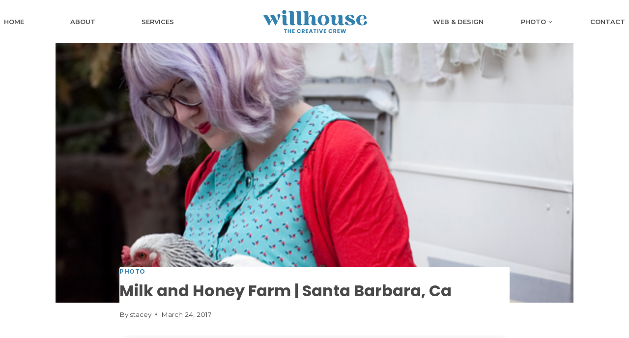

--- FILE ---
content_type: text/html; charset=UTF-8
request_url: https://willhousecreative.com/milk-honey-farm-santa-barbara-ca/
body_size: 24517
content:
<!doctype html>
<html lang="en-US" class="no-js" itemtype="https://schema.org/Blog" itemscope>
<head>
	<meta charset="UTF-8">
	<meta name="viewport" content="width=device-width, initial-scale=1, minimum-scale=1">
	<title>Milk and Honey Farm | Santa Barbara, Ca | WILLHOUSE</title>
<meta name='robots' content='max-image-preview:large' />
	<style>img:is([sizes="auto" i], [sizes^="auto," i]) { contain-intrinsic-size: 3000px 1500px }</style>
	<link rel='dns-prefetch' href='//www.googletagmanager.com' />
<link rel='dns-prefetch' href='//use.typekit.net' />
<link rel="alternate" type="application/rss+xml" title="WILLHOUSE &raquo; Feed" href="https://willhousecreative.com/feed/" />
<link rel="alternate" type="application/rss+xml" title="WILLHOUSE &raquo; Comments Feed" href="https://willhousecreative.com/comments/feed/" />
			<script>document.documentElement.classList.remove( 'no-js' );</script>
			<link rel="alternate" type="application/rss+xml" title="WILLHOUSE &raquo; Milk and Honey Farm | Santa Barbara, Ca Comments Feed" href="https://willhousecreative.com/milk-honey-farm-santa-barbara-ca/feed/" />
		<style>
			.lazyload,
			.lazyloading {
				max-width: 100%;
			}
		</style>
		<script>
window._wpemojiSettings = {"baseUrl":"https:\/\/s.w.org\/images\/core\/emoji\/16.0.1\/72x72\/","ext":".png","svgUrl":"https:\/\/s.w.org\/images\/core\/emoji\/16.0.1\/svg\/","svgExt":".svg","source":{"concatemoji":"https:\/\/willhousecreative.com\/wp-includes\/js\/wp-emoji-release.min.js?ver=6.8.3"}};
/*! This file is auto-generated */
!function(s,n){var o,i,e;function c(e){try{var t={supportTests:e,timestamp:(new Date).valueOf()};sessionStorage.setItem(o,JSON.stringify(t))}catch(e){}}function p(e,t,n){e.clearRect(0,0,e.canvas.width,e.canvas.height),e.fillText(t,0,0);var t=new Uint32Array(e.getImageData(0,0,e.canvas.width,e.canvas.height).data),a=(e.clearRect(0,0,e.canvas.width,e.canvas.height),e.fillText(n,0,0),new Uint32Array(e.getImageData(0,0,e.canvas.width,e.canvas.height).data));return t.every(function(e,t){return e===a[t]})}function u(e,t){e.clearRect(0,0,e.canvas.width,e.canvas.height),e.fillText(t,0,0);for(var n=e.getImageData(16,16,1,1),a=0;a<n.data.length;a++)if(0!==n.data[a])return!1;return!0}function f(e,t,n,a){switch(t){case"flag":return n(e,"\ud83c\udff3\ufe0f\u200d\u26a7\ufe0f","\ud83c\udff3\ufe0f\u200b\u26a7\ufe0f")?!1:!n(e,"\ud83c\udde8\ud83c\uddf6","\ud83c\udde8\u200b\ud83c\uddf6")&&!n(e,"\ud83c\udff4\udb40\udc67\udb40\udc62\udb40\udc65\udb40\udc6e\udb40\udc67\udb40\udc7f","\ud83c\udff4\u200b\udb40\udc67\u200b\udb40\udc62\u200b\udb40\udc65\u200b\udb40\udc6e\u200b\udb40\udc67\u200b\udb40\udc7f");case"emoji":return!a(e,"\ud83e\udedf")}return!1}function g(e,t,n,a){var r="undefined"!=typeof WorkerGlobalScope&&self instanceof WorkerGlobalScope?new OffscreenCanvas(300,150):s.createElement("canvas"),o=r.getContext("2d",{willReadFrequently:!0}),i=(o.textBaseline="top",o.font="600 32px Arial",{});return e.forEach(function(e){i[e]=t(o,e,n,a)}),i}function t(e){var t=s.createElement("script");t.src=e,t.defer=!0,s.head.appendChild(t)}"undefined"!=typeof Promise&&(o="wpEmojiSettingsSupports",i=["flag","emoji"],n.supports={everything:!0,everythingExceptFlag:!0},e=new Promise(function(e){s.addEventListener("DOMContentLoaded",e,{once:!0})}),new Promise(function(t){var n=function(){try{var e=JSON.parse(sessionStorage.getItem(o));if("object"==typeof e&&"number"==typeof e.timestamp&&(new Date).valueOf()<e.timestamp+604800&&"object"==typeof e.supportTests)return e.supportTests}catch(e){}return null}();if(!n){if("undefined"!=typeof Worker&&"undefined"!=typeof OffscreenCanvas&&"undefined"!=typeof URL&&URL.createObjectURL&&"undefined"!=typeof Blob)try{var e="postMessage("+g.toString()+"("+[JSON.stringify(i),f.toString(),p.toString(),u.toString()].join(",")+"));",a=new Blob([e],{type:"text/javascript"}),r=new Worker(URL.createObjectURL(a),{name:"wpTestEmojiSupports"});return void(r.onmessage=function(e){c(n=e.data),r.terminate(),t(n)})}catch(e){}c(n=g(i,f,p,u))}t(n)}).then(function(e){for(var t in e)n.supports[t]=e[t],n.supports.everything=n.supports.everything&&n.supports[t],"flag"!==t&&(n.supports.everythingExceptFlag=n.supports.everythingExceptFlag&&n.supports[t]);n.supports.everythingExceptFlag=n.supports.everythingExceptFlag&&!n.supports.flag,n.DOMReady=!1,n.readyCallback=function(){n.DOMReady=!0}}).then(function(){return e}).then(function(){var e;n.supports.everything||(n.readyCallback(),(e=n.source||{}).concatemoji?t(e.concatemoji):e.wpemoji&&e.twemoji&&(t(e.twemoji),t(e.wpemoji)))}))}((window,document),window._wpemojiSettings);
</script>
<link rel='stylesheet' id='kadence-blocks-rowlayout-css' href='https://willhousecreative.com/wp-content/plugins/kadence-blocks/dist/style-blocks-rowlayout.css?ver=3.5.27' media='all' />
<link rel='stylesheet' id='kadence-blocks-column-css' href='https://willhousecreative.com/wp-content/plugins/kadence-blocks/dist/style-blocks-column.css?ver=3.5.27' media='all' />
<style id='kadence-blocks-advancedheading-inline-css'>
.wp-block-kadence-advancedheading mark{background:transparent;border-style:solid;border-width:0}.wp-block-kadence-advancedheading mark.kt-highlight{color:#f76a0c;}.kb-adv-heading-icon{display: inline-flex;justify-content: center;align-items: center;} .is-layout-constrained > .kb-advanced-heading-link {display: block;}.single-content .kadence-advanced-heading-wrapper h1, .single-content .kadence-advanced-heading-wrapper h2, .single-content .kadence-advanced-heading-wrapper h3, .single-content .kadence-advanced-heading-wrapper h4, .single-content .kadence-advanced-heading-wrapper h5, .single-content .kadence-advanced-heading-wrapper h6 {margin: 1.5em 0 .5em;}.single-content .kadence-advanced-heading-wrapper+* { margin-top:0;}.kb-screen-reader-text{position:absolute;width:1px;height:1px;padding:0;margin:-1px;overflow:hidden;clip:rect(0,0,0,0);}
</style>
<link rel='stylesheet' id='kadence-blocks-image-css' href='https://willhousecreative.com/wp-content/plugins/kadence-blocks/dist/style-blocks-image.css?ver=3.5.27' media='all' />
<link rel='stylesheet' id='sbi_styles-css' href='https://willhousecreative.com/wp-content/plugins/instagram-feed/css/sbi-styles.min.css?ver=6.10.0' media='all' />
<style id='wp-emoji-styles-inline-css'>

	img.wp-smiley, img.emoji {
		display: inline !important;
		border: none !important;
		box-shadow: none !important;
		height: 1em !important;
		width: 1em !important;
		margin: 0 0.07em !important;
		vertical-align: -0.1em !important;
		background: none !important;
		padding: 0 !important;
	}
</style>
<link rel='stylesheet' id='wp-block-library-css' href='https://willhousecreative.com/wp-includes/css/dist/block-library/style.min.css?ver=6.8.3' media='all' />
<style id='classic-theme-styles-inline-css'>
/*! This file is auto-generated */
.wp-block-button__link{color:#fff;background-color:#32373c;border-radius:9999px;box-shadow:none;text-decoration:none;padding:calc(.667em + 2px) calc(1.333em + 2px);font-size:1.125em}.wp-block-file__button{background:#32373c;color:#fff;text-decoration:none}
</style>
<style id='global-styles-inline-css'>
:root{--wp--preset--aspect-ratio--square: 1;--wp--preset--aspect-ratio--4-3: 4/3;--wp--preset--aspect-ratio--3-4: 3/4;--wp--preset--aspect-ratio--3-2: 3/2;--wp--preset--aspect-ratio--2-3: 2/3;--wp--preset--aspect-ratio--16-9: 16/9;--wp--preset--aspect-ratio--9-16: 9/16;--wp--preset--color--black: #000000;--wp--preset--color--cyan-bluish-gray: #abb8c3;--wp--preset--color--white: #ffffff;--wp--preset--color--pale-pink: #f78da7;--wp--preset--color--vivid-red: #cf2e2e;--wp--preset--color--luminous-vivid-orange: #ff6900;--wp--preset--color--luminous-vivid-amber: #fcb900;--wp--preset--color--light-green-cyan: #7bdcb5;--wp--preset--color--vivid-green-cyan: #00d084;--wp--preset--color--pale-cyan-blue: #8ed1fc;--wp--preset--color--vivid-cyan-blue: #0693e3;--wp--preset--color--vivid-purple: #9b51e0;--wp--preset--color--theme-palette-1: var(--global-palette1);--wp--preset--color--theme-palette-2: var(--global-palette2);--wp--preset--color--theme-palette-3: var(--global-palette3);--wp--preset--color--theme-palette-4: var(--global-palette4);--wp--preset--color--theme-palette-5: var(--global-palette5);--wp--preset--color--theme-palette-6: var(--global-palette6);--wp--preset--color--theme-palette-7: var(--global-palette7);--wp--preset--color--theme-palette-8: var(--global-palette8);--wp--preset--color--theme-palette-9: var(--global-palette9);--wp--preset--color--theme-palette-10: var(--global-palette10);--wp--preset--color--theme-palette-11: var(--global-palette11);--wp--preset--color--theme-palette-12: var(--global-palette12);--wp--preset--color--theme-palette-13: var(--global-palette13);--wp--preset--color--theme-palette-14: var(--global-palette14);--wp--preset--color--theme-palette-15: var(--global-palette15);--wp--preset--gradient--vivid-cyan-blue-to-vivid-purple: linear-gradient(135deg,rgba(6,147,227,1) 0%,rgb(155,81,224) 100%);--wp--preset--gradient--light-green-cyan-to-vivid-green-cyan: linear-gradient(135deg,rgb(122,220,180) 0%,rgb(0,208,130) 100%);--wp--preset--gradient--luminous-vivid-amber-to-luminous-vivid-orange: linear-gradient(135deg,rgba(252,185,0,1) 0%,rgba(255,105,0,1) 100%);--wp--preset--gradient--luminous-vivid-orange-to-vivid-red: linear-gradient(135deg,rgba(255,105,0,1) 0%,rgb(207,46,46) 100%);--wp--preset--gradient--very-light-gray-to-cyan-bluish-gray: linear-gradient(135deg,rgb(238,238,238) 0%,rgb(169,184,195) 100%);--wp--preset--gradient--cool-to-warm-spectrum: linear-gradient(135deg,rgb(74,234,220) 0%,rgb(151,120,209) 20%,rgb(207,42,186) 40%,rgb(238,44,130) 60%,rgb(251,105,98) 80%,rgb(254,248,76) 100%);--wp--preset--gradient--blush-light-purple: linear-gradient(135deg,rgb(255,206,236) 0%,rgb(152,150,240) 100%);--wp--preset--gradient--blush-bordeaux: linear-gradient(135deg,rgb(254,205,165) 0%,rgb(254,45,45) 50%,rgb(107,0,62) 100%);--wp--preset--gradient--luminous-dusk: linear-gradient(135deg,rgb(255,203,112) 0%,rgb(199,81,192) 50%,rgb(65,88,208) 100%);--wp--preset--gradient--pale-ocean: linear-gradient(135deg,rgb(255,245,203) 0%,rgb(182,227,212) 50%,rgb(51,167,181) 100%);--wp--preset--gradient--electric-grass: linear-gradient(135deg,rgb(202,248,128) 0%,rgb(113,206,126) 100%);--wp--preset--gradient--midnight: linear-gradient(135deg,rgb(2,3,129) 0%,rgb(40,116,252) 100%);--wp--preset--font-size--small: var(--global-font-size-small);--wp--preset--font-size--medium: var(--global-font-size-medium);--wp--preset--font-size--large: var(--global-font-size-large);--wp--preset--font-size--x-large: 42px;--wp--preset--font-size--larger: var(--global-font-size-larger);--wp--preset--font-size--xxlarge: var(--global-font-size-xxlarge);--wp--preset--spacing--20: 0.44rem;--wp--preset--spacing--30: 0.67rem;--wp--preset--spacing--40: 1rem;--wp--preset--spacing--50: 1.5rem;--wp--preset--spacing--60: 2.25rem;--wp--preset--spacing--70: 3.38rem;--wp--preset--spacing--80: 5.06rem;--wp--preset--shadow--natural: 6px 6px 9px rgba(0, 0, 0, 0.2);--wp--preset--shadow--deep: 12px 12px 50px rgba(0, 0, 0, 0.4);--wp--preset--shadow--sharp: 6px 6px 0px rgba(0, 0, 0, 0.2);--wp--preset--shadow--outlined: 6px 6px 0px -3px rgba(255, 255, 255, 1), 6px 6px rgba(0, 0, 0, 1);--wp--preset--shadow--crisp: 6px 6px 0px rgba(0, 0, 0, 1);}:where(.is-layout-flex){gap: 0.5em;}:where(.is-layout-grid){gap: 0.5em;}body .is-layout-flex{display: flex;}.is-layout-flex{flex-wrap: wrap;align-items: center;}.is-layout-flex > :is(*, div){margin: 0;}body .is-layout-grid{display: grid;}.is-layout-grid > :is(*, div){margin: 0;}:where(.wp-block-columns.is-layout-flex){gap: 2em;}:where(.wp-block-columns.is-layout-grid){gap: 2em;}:where(.wp-block-post-template.is-layout-flex){gap: 1.25em;}:where(.wp-block-post-template.is-layout-grid){gap: 1.25em;}.has-black-color{color: var(--wp--preset--color--black) !important;}.has-cyan-bluish-gray-color{color: var(--wp--preset--color--cyan-bluish-gray) !important;}.has-white-color{color: var(--wp--preset--color--white) !important;}.has-pale-pink-color{color: var(--wp--preset--color--pale-pink) !important;}.has-vivid-red-color{color: var(--wp--preset--color--vivid-red) !important;}.has-luminous-vivid-orange-color{color: var(--wp--preset--color--luminous-vivid-orange) !important;}.has-luminous-vivid-amber-color{color: var(--wp--preset--color--luminous-vivid-amber) !important;}.has-light-green-cyan-color{color: var(--wp--preset--color--light-green-cyan) !important;}.has-vivid-green-cyan-color{color: var(--wp--preset--color--vivid-green-cyan) !important;}.has-pale-cyan-blue-color{color: var(--wp--preset--color--pale-cyan-blue) !important;}.has-vivid-cyan-blue-color{color: var(--wp--preset--color--vivid-cyan-blue) !important;}.has-vivid-purple-color{color: var(--wp--preset--color--vivid-purple) !important;}.has-black-background-color{background-color: var(--wp--preset--color--black) !important;}.has-cyan-bluish-gray-background-color{background-color: var(--wp--preset--color--cyan-bluish-gray) !important;}.has-white-background-color{background-color: var(--wp--preset--color--white) !important;}.has-pale-pink-background-color{background-color: var(--wp--preset--color--pale-pink) !important;}.has-vivid-red-background-color{background-color: var(--wp--preset--color--vivid-red) !important;}.has-luminous-vivid-orange-background-color{background-color: var(--wp--preset--color--luminous-vivid-orange) !important;}.has-luminous-vivid-amber-background-color{background-color: var(--wp--preset--color--luminous-vivid-amber) !important;}.has-light-green-cyan-background-color{background-color: var(--wp--preset--color--light-green-cyan) !important;}.has-vivid-green-cyan-background-color{background-color: var(--wp--preset--color--vivid-green-cyan) !important;}.has-pale-cyan-blue-background-color{background-color: var(--wp--preset--color--pale-cyan-blue) !important;}.has-vivid-cyan-blue-background-color{background-color: var(--wp--preset--color--vivid-cyan-blue) !important;}.has-vivid-purple-background-color{background-color: var(--wp--preset--color--vivid-purple) !important;}.has-black-border-color{border-color: var(--wp--preset--color--black) !important;}.has-cyan-bluish-gray-border-color{border-color: var(--wp--preset--color--cyan-bluish-gray) !important;}.has-white-border-color{border-color: var(--wp--preset--color--white) !important;}.has-pale-pink-border-color{border-color: var(--wp--preset--color--pale-pink) !important;}.has-vivid-red-border-color{border-color: var(--wp--preset--color--vivid-red) !important;}.has-luminous-vivid-orange-border-color{border-color: var(--wp--preset--color--luminous-vivid-orange) !important;}.has-luminous-vivid-amber-border-color{border-color: var(--wp--preset--color--luminous-vivid-amber) !important;}.has-light-green-cyan-border-color{border-color: var(--wp--preset--color--light-green-cyan) !important;}.has-vivid-green-cyan-border-color{border-color: var(--wp--preset--color--vivid-green-cyan) !important;}.has-pale-cyan-blue-border-color{border-color: var(--wp--preset--color--pale-cyan-blue) !important;}.has-vivid-cyan-blue-border-color{border-color: var(--wp--preset--color--vivid-cyan-blue) !important;}.has-vivid-purple-border-color{border-color: var(--wp--preset--color--vivid-purple) !important;}.has-vivid-cyan-blue-to-vivid-purple-gradient-background{background: var(--wp--preset--gradient--vivid-cyan-blue-to-vivid-purple) !important;}.has-light-green-cyan-to-vivid-green-cyan-gradient-background{background: var(--wp--preset--gradient--light-green-cyan-to-vivid-green-cyan) !important;}.has-luminous-vivid-amber-to-luminous-vivid-orange-gradient-background{background: var(--wp--preset--gradient--luminous-vivid-amber-to-luminous-vivid-orange) !important;}.has-luminous-vivid-orange-to-vivid-red-gradient-background{background: var(--wp--preset--gradient--luminous-vivid-orange-to-vivid-red) !important;}.has-very-light-gray-to-cyan-bluish-gray-gradient-background{background: var(--wp--preset--gradient--very-light-gray-to-cyan-bluish-gray) !important;}.has-cool-to-warm-spectrum-gradient-background{background: var(--wp--preset--gradient--cool-to-warm-spectrum) !important;}.has-blush-light-purple-gradient-background{background: var(--wp--preset--gradient--blush-light-purple) !important;}.has-blush-bordeaux-gradient-background{background: var(--wp--preset--gradient--blush-bordeaux) !important;}.has-luminous-dusk-gradient-background{background: var(--wp--preset--gradient--luminous-dusk) !important;}.has-pale-ocean-gradient-background{background: var(--wp--preset--gradient--pale-ocean) !important;}.has-electric-grass-gradient-background{background: var(--wp--preset--gradient--electric-grass) !important;}.has-midnight-gradient-background{background: var(--wp--preset--gradient--midnight) !important;}.has-small-font-size{font-size: var(--wp--preset--font-size--small) !important;}.has-medium-font-size{font-size: var(--wp--preset--font-size--medium) !important;}.has-large-font-size{font-size: var(--wp--preset--font-size--large) !important;}.has-x-large-font-size{font-size: var(--wp--preset--font-size--x-large) !important;}
:where(.wp-block-post-template.is-layout-flex){gap: 1.25em;}:where(.wp-block-post-template.is-layout-grid){gap: 1.25em;}
:where(.wp-block-columns.is-layout-flex){gap: 2em;}:where(.wp-block-columns.is-layout-grid){gap: 2em;}
:root :where(.wp-block-pullquote){font-size: 1.5em;line-height: 1.6;}
</style>
<link rel='stylesheet' id='contact-form-7-css' href='https://willhousecreative.com/wp-content/plugins/contact-form-7/includes/css/styles.css?ver=6.1.3' media='all' />
<link rel='stylesheet' id='pif-styles-css' href='https://willhousecreative.com/wp-content/plugins/woocommerce-product-image-flipper/assets/css/style.css?ver=6.8.3' media='all' />
<style id='woocommerce-inline-inline-css'>
.woocommerce form .form-row .required { visibility: visible; }
</style>
<link rel='stylesheet' id='brands-styles-css' href='https://willhousecreative.com/wp-content/plugins/woocommerce/assets/css/brands.css?ver=10.3.7' media='all' />
<link rel='stylesheet' id='kadence-global-css' href='https://willhousecreative.com/wp-content/themes/kadence/assets/css/global.min.css?ver=1.4.2' media='all' />
<style id='kadence-global-inline-css'>
/* Kadence Base CSS */
:root{--global-palette1:#3580b0;--global-palette2:#e5cb4b;--global-palette3:#4a494a;--global-palette4:#4a494a;--global-palette5:#4a494a;--global-palette6:#005285;--global-palette7:#f1f1f1;--global-palette8:#F7FAFC;--global-palette9:#ffffff;--global-palette10:oklch(from var(--global-palette1) calc(l + 0.10 * (1 - l)) calc(c * 1.00) calc(h + 180) / 100%);--global-palette11:#13612e;--global-palette12:#1159af;--global-palette13:#b82105;--global-palette14:#f7630c;--global-palette15:#f5a524;--global-palette9rgb:255, 255, 255;--global-palette-highlight:var(--global-palette1);--global-palette-highlight-alt:var(--global-palette2);--global-palette-highlight-alt2:var(--global-palette9);--global-palette-btn-bg:var(--global-palette1);--global-palette-btn-bg-hover:var(--global-palette2);--global-palette-btn:var(--global-palette9);--global-palette-btn-hover:var(--global-palette9);--global-palette-btn-sec-bg:var(--global-palette7);--global-palette-btn-sec-bg-hover:var(--global-palette2);--global-palette-btn-sec:var(--global-palette3);--global-palette-btn-sec-hover:var(--global-palette9);--global-body-font-family:Montserrat, sans-serif;--global-heading-font-family:miller-display;--global-primary-nav-font-family:inherit;--global-fallback-font:sans-serif;--global-display-fallback-font:sans-serif;--global-content-width:1290px;--global-content-wide-width:calc(1290px + 230px);--global-content-narrow-width:842px;--global-content-edge-padding:1.5rem;--global-content-boxed-padding:0rem;--global-calc-content-width:calc(1290px - var(--global-content-edge-padding) - var(--global-content-edge-padding) );--wp--style--global--content-size:var(--global-calc-content-width);}.wp-site-blocks{--global-vw:calc( 100vw - ( 0.5 * var(--scrollbar-offset)));}body{background:var(--global-palette9);}body, input, select, optgroup, textarea{font-style:normal;font-weight:normal;font-size:17px;line-height:1.6;font-family:var(--global-body-font-family);color:var(--global-palette4);}.content-bg, body.content-style-unboxed .site{background:var(--global-palette9);}h1,h2,h3,h4,h5,h6{font-family:var(--global-heading-font-family);}h1{font-style:normal;font-weight:700;font-size:32px;line-height:1.5;font-family:Poppins, sans-serif;color:var(--global-palette3);}h2{font-style:normal;font-weight:normal;font-size:28px;line-height:1.5;font-family:Montserrat, sans-serif;color:var(--global-palette3);}h3{font-style:normal;font-weight:normal;font-size:24px;line-height:1.5;font-family:Montserrat, sans-serif;color:var(--global-palette3);}h4{font-style:normal;font-weight:700;font-size:22px;line-height:1.5;font-family:Montserrat, sans-serif;color:var(--global-palette4);}h5{font-style:normal;font-weight:800;font-size:20px;line-height:1.5;font-family:Montserrat, sans-serif;color:var(--global-palette4);}h6{font-style:normal;font-weight:700;font-size:12px;line-height:1.5;font-family:Montserrat, sans-serif;color:var(--global-palette5);}.entry-hero .kadence-breadcrumbs{max-width:1290px;}.site-container, .site-header-row-layout-contained, .site-footer-row-layout-contained, .entry-hero-layout-contained, .comments-area, .alignfull > .wp-block-cover__inner-container, .alignwide > .wp-block-cover__inner-container{max-width:var(--global-content-width);}.content-width-narrow .content-container.site-container, .content-width-narrow .hero-container.site-container{max-width:var(--global-content-narrow-width);}@media all and (min-width: 1520px){.wp-site-blocks .content-container  .alignwide{margin-left:-115px;margin-right:-115px;width:unset;max-width:unset;}}@media all and (min-width: 1102px){.content-width-narrow .wp-site-blocks .content-container .alignwide{margin-left:-130px;margin-right:-130px;width:unset;max-width:unset;}}.content-style-boxed .wp-site-blocks .entry-content .alignwide{margin-left:calc( -1 * var( --global-content-boxed-padding ) );margin-right:calc( -1 * var( --global-content-boxed-padding ) );}.content-area{margin-top:0rem;margin-bottom:0rem;}@media all and (max-width: 1024px){.content-area{margin-top:3rem;margin-bottom:3rem;}}@media all and (max-width: 767px){.content-area{margin-top:2rem;margin-bottom:2rem;}}@media all and (max-width: 1024px){:root{--global-content-boxed-padding:2rem;}}@media all and (max-width: 767px){:root{--global-content-boxed-padding:1.5rem;}}.entry-content-wrap{padding:0rem;}@media all and (max-width: 1024px){.entry-content-wrap{padding:2rem;}}@media all and (max-width: 767px){.entry-content-wrap{padding:1.5rem;}}.entry.single-entry{box-shadow:0px 15px 15px -10px rgba(0,0,0,0.05);}.entry.loop-entry{box-shadow:0px 15px 15px -10px rgba(0,0,0,0.05);}.loop-entry .entry-content-wrap{padding:2rem;}@media all and (max-width: 1024px){.loop-entry .entry-content-wrap{padding:2rem;}}@media all and (max-width: 767px){.loop-entry .entry-content-wrap{padding:1.5rem;}}button, .button, .wp-block-button__link, input[type="button"], input[type="reset"], input[type="submit"], .fl-button, .elementor-button-wrapper .elementor-button, .wc-block-components-checkout-place-order-button, .wc-block-cart__submit{box-shadow:0px 0px 0px -7px rgba(0,0,0,0);}button:hover, button:focus, button:active, .button:hover, .button:focus, .button:active, .wp-block-button__link:hover, .wp-block-button__link:focus, .wp-block-button__link:active, input[type="button"]:hover, input[type="button"]:focus, input[type="button"]:active, input[type="reset"]:hover, input[type="reset"]:focus, input[type="reset"]:active, input[type="submit"]:hover, input[type="submit"]:focus, input[type="submit"]:active, .elementor-button-wrapper .elementor-button:hover, .elementor-button-wrapper .elementor-button:focus, .elementor-button-wrapper .elementor-button:active, .wc-block-cart__submit:hover{box-shadow:0px 15px 25px -7px rgba(0,0,0,0.1);}.kb-button.kb-btn-global-outline.kb-btn-global-inherit{padding-top:calc(px - 2px);padding-right:calc(px - 2px);padding-bottom:calc(px - 2px);padding-left:calc(px - 2px);}@media all and (min-width: 1025px){.transparent-header .entry-hero .entry-hero-container-inner{padding-top:87px;}}@media all and (max-width: 1024px){.mobile-transparent-header .entry-hero .entry-hero-container-inner{padding-top:87px;}}@media all and (max-width: 767px){.mobile-transparent-header .entry-hero .entry-hero-container-inner{padding-top:58px;}}.entry-hero.post-hero-section .entry-header{min-height:200px;}
/* Kadence Header CSS */
@media all and (max-width: 1024px){.mobile-transparent-header #masthead{position:absolute;left:0px;right:0px;z-index:100;}.kadence-scrollbar-fixer.mobile-transparent-header #masthead{right:var(--scrollbar-offset,0);}.mobile-transparent-header #masthead, .mobile-transparent-header .site-top-header-wrap .site-header-row-container-inner, .mobile-transparent-header .site-main-header-wrap .site-header-row-container-inner, .mobile-transparent-header .site-bottom-header-wrap .site-header-row-container-inner{background:transparent;}.site-header-row-tablet-layout-fullwidth, .site-header-row-tablet-layout-standard{padding:0px;}}@media all and (min-width: 1025px){.transparent-header #masthead{position:absolute;left:0px;right:0px;z-index:100;}.transparent-header.kadence-scrollbar-fixer #masthead{right:var(--scrollbar-offset,0);}.transparent-header #masthead, .transparent-header .site-top-header-wrap .site-header-row-container-inner, .transparent-header .site-main-header-wrap .site-header-row-container-inner, .transparent-header .site-bottom-header-wrap .site-header-row-container-inner{background:transparent;}}.site-branding a.brand img{max-width:221px;}.site-branding a.brand img.svg-logo-image{width:221px;}@media all and (max-width: 767px){.site-branding a.brand img{max-width:179px;}.site-branding a.brand img.svg-logo-image{width:179px;}}.site-branding{padding:0px 0px 0px 0px;}#masthead, #masthead .kadence-sticky-header.item-is-fixed:not(.item-at-start):not(.site-header-row-container):not(.site-main-header-wrap), #masthead .kadence-sticky-header.item-is-fixed:not(.item-at-start) > .site-header-row-container-inner{background:#ffffff;}.site-main-header-inner-wrap{min-height:87px;}@media all and (max-width: 767px){.site-main-header-inner-wrap{min-height:58px;}}.site-main-header-wrap .site-header-row-container-inner>.site-container{padding:0px 0px 0px 0px;}.site-main-header-wrap.site-header-row-container.site-header-focus-item.site-header-row-layout-standard.kadence-sticky-header.item-is-fixed.item-is-stuck, .site-header-upper-inner-wrap.kadence-sticky-header.item-is-fixed.item-is-stuck, .site-header-inner-wrap.kadence-sticky-header.item-is-fixed.item-is-stuck, .site-top-header-wrap.site-header-row-container.site-header-focus-item.site-header-row-layout-standard.kadence-sticky-header.item-is-fixed.item-is-stuck, .site-bottom-header-wrap.site-header-row-container.site-header-focus-item.site-header-row-layout-standard.kadence-sticky-header.item-is-fixed.item-is-stuck{box-shadow:0px 0px 0px 0px rgba(0,0,0,0);}.header-navigation[class*="header-navigation-style-underline"] .header-menu-container.primary-menu-container>ul>li>a:after{width:calc( 100% - 1.2em);}.main-navigation .primary-menu-container > ul > li.menu-item > a{padding-left:calc(1.2em / 2);padding-right:calc(1.2em / 2);padding-top:0.6em;padding-bottom:0.6em;color:var(--global-palette3);}.main-navigation .primary-menu-container > ul > li.menu-item .dropdown-nav-special-toggle{right:calc(1.2em / 2);}.main-navigation .primary-menu-container > ul li.menu-item > a{font-style:normal;font-weight:600;font-size:13px;text-transform:uppercase;}.main-navigation .primary-menu-container > ul > li.menu-item > a:hover{color:var(--global-palette-highlight);}.main-navigation .primary-menu-container > ul > li.menu-item.current-menu-item > a{color:var(--global-palette3);}.header-navigation[class*="header-navigation-style-underline"] .header-menu-container.secondary-menu-container>ul>li>a:after{width:calc( 100% - 1.2em);}.secondary-navigation .secondary-menu-container > ul > li.menu-item > a{padding-left:calc(1.2em / 2);padding-right:calc(1.2em / 2);padding-top:0.6em;padding-bottom:0.6em;color:var(--global-palette5);}.secondary-navigation .primary-menu-container > ul > li.menu-item .dropdown-nav-special-toggle{right:calc(1.2em / 2);}.secondary-navigation .secondary-menu-container > ul li.menu-item > a{font-style:normal;font-weight:600;font-size:13px;text-transform:uppercase;}.secondary-navigation .secondary-menu-container > ul > li.menu-item > a:hover{color:var(--global-palette-highlight);}.secondary-navigation .secondary-menu-container > ul > li.menu-item.current-menu-item > a{color:var(--global-palette3);}.header-navigation .header-menu-container ul ul.sub-menu, .header-navigation .header-menu-container ul ul.submenu{background:var(--global-palette1);box-shadow:0px 2px 13px 0px rgba(0,0,0,0.1);}.header-navigation .header-menu-container ul ul li.menu-item, .header-menu-container ul.menu > li.kadence-menu-mega-enabled > ul > li.menu-item > a{border-bottom:1px none rgba(255,255,255,0.1);border-radius:0px 0px 0px 0px;}.header-navigation .header-menu-container ul ul li.menu-item > a{width:216px;padding-top:0.95em;padding-bottom:0.95em;color:var(--global-palette7);font-size:12px;}.header-navigation .header-menu-container ul ul li.menu-item > a:hover{color:var(--global-palette9);background:var(--global-palette1);border-radius:0px 0px 0px 0px;}.header-navigation .header-menu-container ul ul li.menu-item.current-menu-item > a{color:var(--global-palette9);background:var(--global-palette4);border-radius:0px 0px 0px 0px;}.mobile-toggle-open-container .menu-toggle-open, .mobile-toggle-open-container .menu-toggle-open:focus{color:var(--global-palette5);padding:0.4em 0.6em 0.4em 0.6em;font-size:14px;}.mobile-toggle-open-container .menu-toggle-open.menu-toggle-style-bordered{border:1px solid currentColor;}.mobile-toggle-open-container .menu-toggle-open .menu-toggle-icon{font-size:30px;}.mobile-toggle-open-container .menu-toggle-open:hover, .mobile-toggle-open-container .menu-toggle-open:focus-visible{color:var(--global-palette-highlight);}.mobile-navigation ul li{font-style:normal;font-weight:800;font-size:16px;line-height:1;text-transform:uppercase;}.mobile-navigation ul li a{padding-top:1em;padding-bottom:1em;}.mobile-navigation ul li > a, .mobile-navigation ul li.menu-item-has-children > .drawer-nav-drop-wrap{background:var(--global-palette9);color:var(--global-palette1);}.mobile-navigation ul li > a:hover, .mobile-navigation ul li.menu-item-has-children > .drawer-nav-drop-wrap:hover{background:var(--global-palette9);color:var(--global-palette1);}.mobile-navigation ul li.current-menu-item > a, .mobile-navigation ul li.current-menu-item.menu-item-has-children > .drawer-nav-drop-wrap{background:var(--global-palette9);color:var(--global-palette-highlight);}.mobile-navigation ul li.menu-item-has-children .drawer-nav-drop-wrap, .mobile-navigation ul li:not(.menu-item-has-children) a{border-bottom:1px solid var(--global-palette8);}.mobile-navigation:not(.drawer-navigation-parent-toggle-true) ul li.menu-item-has-children .drawer-nav-drop-wrap button{border-left:1px solid var(--global-palette8);}#mobile-drawer .drawer-inner, #mobile-drawer.popup-drawer-layout-fullwidth.popup-drawer-animation-slice .pop-portion-bg, #mobile-drawer.popup-drawer-layout-fullwidth.popup-drawer-animation-slice.pop-animated.show-drawer .drawer-inner{background:var(--global-palette9);}#mobile-drawer .drawer-header .drawer-toggle{padding:0.6em 0.15em 0.6em 0.15em;font-size:50px;}#mobile-drawer .drawer-header .drawer-toggle, #mobile-drawer .drawer-header .drawer-toggle:focus{color:var(--global-palette2);}#mobile-drawer .drawer-header .drawer-toggle:hover, #mobile-drawer .drawer-header .drawer-toggle:focus:hover{color:var(--global-palette2);}.mobile-html{margin:0px 0px 0px 0px;}
/* Kadence Footer CSS */
.site-bottom-footer-inner-wrap{padding-top:30px;padding-bottom:30px;grid-column-gap:30px;}.site-bottom-footer-inner-wrap .widget{margin-bottom:30px;}.site-bottom-footer-inner-wrap .site-footer-section:not(:last-child):after{right:calc(-30px / 2);}
/* Kadence Woo CSS */
.entry-hero.product-hero-section .entry-header{min-height:200px;}.product-title .single-category{font-weight:700;font-size:32px;line-height:1.5;color:var(--global-palette3);}.wp-site-blocks .product-hero-section .extra-title{font-weight:700;font-size:32px;line-height:1.5;}.woocommerce ul.products.woo-archive-btn-button .product-action-wrap .button:not(.kb-button), .woocommerce ul.products li.woo-archive-btn-button .button:not(.kb-button), .wc-block-grid__product.woo-archive-btn-button .product-details .wc-block-grid__product-add-to-cart .wp-block-button__link{border:2px none transparent;box-shadow:0px 0px 0px 0px rgba(0,0,0,0.0);}.woocommerce ul.products.woo-archive-btn-button .product-action-wrap .button:not(.kb-button):hover, .woocommerce ul.products li.woo-archive-btn-button .button:not(.kb-button):hover, .wc-block-grid__product.woo-archive-btn-button .product-details .wc-block-grid__product-add-to-cart .wp-block-button__link:hover{box-shadow:0px 0px 0px 0px rgba(0,0,0,0);}
/* Kadence Pro Header CSS */
.header-navigation-dropdown-direction-left ul ul.submenu, .header-navigation-dropdown-direction-left ul ul.sub-menu{right:0px;left:auto;}.rtl .header-navigation-dropdown-direction-right ul ul.submenu, .rtl .header-navigation-dropdown-direction-right ul ul.sub-menu{left:0px;right:auto;}.header-account-button .nav-drop-title-wrap > .kadence-svg-iconset, .header-account-button > .kadence-svg-iconset{font-size:1.2em;}.site-header-item .header-account-button .nav-drop-title-wrap, .site-header-item .header-account-wrap > .header-account-button{display:flex;align-items:center;}.header-account-style-icon_label .header-account-label{padding-left:5px;}.header-account-style-label_icon .header-account-label{padding-right:5px;}.site-header-item .header-account-wrap .header-account-button{text-decoration:none;box-shadow:none;color:inherit;background:transparent;padding:0.6em 0em 0.6em 0em;}.header-mobile-account-wrap .header-account-button .nav-drop-title-wrap > .kadence-svg-iconset, .header-mobile-account-wrap .header-account-button > .kadence-svg-iconset{font-size:1.2em;}.header-mobile-account-wrap .header-account-button .nav-drop-title-wrap, .header-mobile-account-wrap > .header-account-button{display:flex;align-items:center;}.header-mobile-account-wrap.header-account-style-icon_label .header-account-label{padding-left:5px;}.header-mobile-account-wrap.header-account-style-label_icon .header-account-label{padding-right:5px;}.header-mobile-account-wrap .header-account-button{text-decoration:none;box-shadow:none;color:inherit;background:transparent;padding:0.6em 0em 0.6em 0em;}#login-drawer .drawer-inner .drawer-content{display:flex;justify-content:center;align-items:center;position:absolute;top:0px;bottom:0px;left:0px;right:0px;padding:0px;}#loginform p label{display:block;}#login-drawer #loginform{width:100%;}#login-drawer #loginform input{width:100%;}#login-drawer #loginform input[type="checkbox"]{width:auto;}#login-drawer .drawer-inner .drawer-header{position:relative;z-index:100;}#login-drawer .drawer-content_inner.widget_login_form_inner{padding:2em;width:100%;max-width:350px;border-radius:.25rem;background:var(--global-palette9);color:var(--global-palette4);}#login-drawer .lost_password a{color:var(--global-palette6);}#login-drawer .lost_password, #login-drawer .register-field{text-align:center;}#login-drawer .widget_login_form_inner p{margin-top:1.2em;margin-bottom:0em;}#login-drawer .widget_login_form_inner p:first-child{margin-top:0em;}#login-drawer .widget_login_form_inner label{margin-bottom:0.5em;}#login-drawer hr.register-divider{margin:1.2em 0;border-width:1px;}#login-drawer .register-field{font-size:90%;}@media all and (min-width: 1025px){#login-drawer hr.register-divider.hide-desktop{display:none;}#login-drawer p.register-field.hide-desktop{display:none;}}@media all and (max-width: 1024px){#login-drawer hr.register-divider.hide-mobile{display:none;}#login-drawer p.register-field.hide-mobile{display:none;}}@media all and (max-width: 767px){#login-drawer hr.register-divider.hide-mobile{display:none;}#login-drawer p.register-field.hide-mobile{display:none;}}.tertiary-navigation .tertiary-menu-container > ul > li.menu-item > a{padding-left:calc(1.2em / 2);padding-right:calc(1.2em / 2);padding-top:0.6em;padding-bottom:0.6em;color:var(--global-palette5);}.tertiary-navigation .tertiary-menu-container > ul > li.menu-item > a:hover{color:var(--global-palette-highlight);}.tertiary-navigation .tertiary-menu-container > ul > li.menu-item.current-menu-item > a{color:var(--global-palette3);}.header-navigation[class*="header-navigation-style-underline"] .header-menu-container.tertiary-menu-container>ul>li>a:after{width:calc( 100% - 1.2em);}.quaternary-navigation .quaternary-menu-container > ul > li.menu-item > a{padding-left:calc(1.2em / 2);padding-right:calc(1.2em / 2);padding-top:0.6em;padding-bottom:0.6em;color:var(--global-palette5);}.quaternary-navigation .quaternary-menu-container > ul > li.menu-item > a:hover{color:var(--global-palette-highlight);}.quaternary-navigation .quaternary-menu-container > ul > li.menu-item.current-menu-item > a{color:var(--global-palette3);}.header-navigation[class*="header-navigation-style-underline"] .header-menu-container.quaternary-menu-container>ul>li>a:after{width:calc( 100% - 1.2em);}#main-header .header-divider{border-right:1px solid var(--global-palette6);height:50%;}#main-header .header-divider2{border-right:1px solid var(--global-palette6);height:50%;}#main-header .header-divider3{border-right:1px solid var(--global-palette6);height:50%;}#mobile-header .header-mobile-divider, #mobile-drawer .header-mobile-divider{border-right:1px solid var(--global-palette6);height:50%;}#mobile-drawer .header-mobile-divider{border-top:1px solid var(--global-palette6);width:50%;}#mobile-header .header-mobile-divider2{border-right:1px solid var(--global-palette6);height:50%;}#mobile-drawer .header-mobile-divider2{border-top:1px solid var(--global-palette6);width:50%;}.header-item-search-bar form ::-webkit-input-placeholder{color:currentColor;opacity:0.5;}.header-item-search-bar form ::placeholder{color:currentColor;opacity:0.5;}.header-search-bar form{max-width:100%;width:240px;}.header-mobile-search-bar form{max-width:calc(100vw - var(--global-sm-spacing) - var(--global-sm-spacing));width:240px;}.header-widget-lstyle-normal .header-widget-area-inner a:not(.button){text-decoration:underline;}.element-contact-inner-wrap{display:flex;flex-wrap:wrap;align-items:center;margin-top:-0.6em;margin-left:calc(-0.6em / 2);margin-right:calc(-0.6em / 2);}.element-contact-inner-wrap .header-contact-item{display:inline-flex;flex-wrap:wrap;align-items:center;margin-top:0.6em;margin-left:calc(0.6em / 2);margin-right:calc(0.6em / 2);}.element-contact-inner-wrap .header-contact-item .kadence-svg-iconset{font-size:1em;}.header-contact-item img{display:inline-block;}.header-contact-item .contact-label{margin-left:0.3em;}.rtl .header-contact-item .contact-label{margin-right:0.3em;margin-left:0px;}.header-mobile-contact-wrap .element-contact-inner-wrap{display:flex;flex-wrap:wrap;align-items:center;margin-top:-0.6em;margin-left:calc(-0.6em / 2);margin-right:calc(-0.6em / 2);}.header-mobile-contact-wrap .element-contact-inner-wrap .header-contact-item{display:inline-flex;flex-wrap:wrap;align-items:center;margin-top:0.6em;margin-left:calc(0.6em / 2);margin-right:calc(0.6em / 2);}.header-mobile-contact-wrap .element-contact-inner-wrap .header-contact-item .kadence-svg-iconset{font-size:1em;}#main-header .header-button2{box-shadow:0px 0px 0px -7px rgba(0,0,0,0);}#main-header .header-button2:hover{box-shadow:0px 15px 25px -7px rgba(0,0,0,0.1);}.mobile-header-button2-wrap .mobile-header-button-inner-wrap .mobile-header-button2{border:2px none transparent;box-shadow:0px 0px 0px -7px rgba(0,0,0,0);}.mobile-header-button2-wrap .mobile-header-button-inner-wrap .mobile-header-button2:hover{box-shadow:0px 15px 25px -7px rgba(0,0,0,0.1);}#widget-drawer.popup-drawer-layout-fullwidth .drawer-content .header-widget2, #widget-drawer.popup-drawer-layout-sidepanel .drawer-inner{max-width:400px;}#widget-drawer.popup-drawer-layout-fullwidth .drawer-content .header-widget2{margin:0 auto;}.widget-toggle-open{display:flex;align-items:center;background:transparent;box-shadow:none;}.widget-toggle-open:hover, .widget-toggle-open:focus{border-color:currentColor;background:transparent;box-shadow:none;}.widget-toggle-open .widget-toggle-icon{display:flex;}.widget-toggle-open .widget-toggle-label{padding-right:5px;}.rtl .widget-toggle-open .widget-toggle-label{padding-left:5px;padding-right:0px;}.widget-toggle-open .widget-toggle-label:empty, .rtl .widget-toggle-open .widget-toggle-label:empty{padding-right:0px;padding-left:0px;}.widget-toggle-open-container .widget-toggle-open{color:var(--global-palette5);padding:0.4em 0.6em 0.4em 0.6em;font-size:14px;}.widget-toggle-open-container .widget-toggle-open.widget-toggle-style-bordered{border:1px solid currentColor;}.widget-toggle-open-container .widget-toggle-open .widget-toggle-icon{font-size:20px;}.widget-toggle-open-container .widget-toggle-open:hover, .widget-toggle-open-container .widget-toggle-open:focus{color:var(--global-palette-highlight);}#widget-drawer .header-widget-2style-normal a:not(.button){text-decoration:underline;}#widget-drawer .header-widget-2style-plain a:not(.button){text-decoration:none;}#widget-drawer .header-widget2 .widget-title{color:var(--global-palette9);}#widget-drawer .header-widget2{color:var(--global-palette8);}#widget-drawer .header-widget2 a:not(.button), #widget-drawer .header-widget2 .drawer-sub-toggle{color:var(--global-palette8);}#widget-drawer .header-widget2 a:not(.button):hover, #widget-drawer .header-widget2 .drawer-sub-toggle:hover{color:var(--global-palette9);}#mobile-secondary-site-navigation ul li{font-size:14px;}#mobile-secondary-site-navigation ul li a{padding-top:1em;padding-bottom:1em;}#mobile-secondary-site-navigation ul li > a, #mobile-secondary-site-navigation ul li.menu-item-has-children > .drawer-nav-drop-wrap{color:var(--global-palette8);}#mobile-secondary-site-navigation ul li.current-menu-item > a, #mobile-secondary-site-navigation ul li.current-menu-item.menu-item-has-children > .drawer-nav-drop-wrap{color:var(--global-palette-highlight);}#mobile-secondary-site-navigation ul li.menu-item-has-children .drawer-nav-drop-wrap, #mobile-secondary-site-navigation ul li:not(.menu-item-has-children) a{border-bottom:1px solid rgba(255,255,255,0.1);}#mobile-secondary-site-navigation:not(.drawer-navigation-parent-toggle-true) ul li.menu-item-has-children .drawer-nav-drop-wrap button{border-left:1px solid rgba(255,255,255,0.1);}
</style>
<link rel='stylesheet' id='kadence-header-css' href='https://willhousecreative.com/wp-content/themes/kadence/assets/css/header.min.css?ver=1.4.2' media='all' />
<link rel='stylesheet' id='kadence-content-css' href='https://willhousecreative.com/wp-content/themes/kadence/assets/css/content.min.css?ver=1.4.2' media='all' />
<link rel='stylesheet' id='kadence-comments-css' href='https://willhousecreative.com/wp-content/themes/kadence/assets/css/comments.min.css?ver=1.4.2' media='all' />
<link rel='stylesheet' id='kadence-related-posts-css' href='https://willhousecreative.com/wp-content/themes/kadence/assets/css/related-posts.min.css?ver=1.4.2' media='all' />
<link rel='stylesheet' id='kad-splide-css' href='https://willhousecreative.com/wp-content/themes/kadence/assets/css/kadence-splide.min.css?ver=1.4.2' media='all' />
<link rel='stylesheet' id='kadence-woocommerce-css' href='https://willhousecreative.com/wp-content/themes/kadence/assets/css/woocommerce.min.css?ver=1.4.2' media='all' />
<link rel='stylesheet' id='kadence-footer-css' href='https://willhousecreative.com/wp-content/themes/kadence/assets/css/footer.min.css?ver=1.4.2' media='all' />
<link rel='stylesheet' id='custom-typekit-6084-css' href='https://use.typekit.net/rmr8kxq.css?ver=1.1.5' media='all' />
<style id='kadence-blocks-global-variables-inline-css'>
:root {--global-kb-font-size-sm:clamp(0.8rem, 0.73rem + 0.217vw, 0.9rem);--global-kb-font-size-md:clamp(1.1rem, 0.995rem + 0.326vw, 1.25rem);--global-kb-font-size-lg:clamp(1.75rem, 1.576rem + 0.543vw, 2rem);--global-kb-font-size-xl:clamp(2.25rem, 1.728rem + 1.63vw, 3rem);--global-kb-font-size-xxl:clamp(2.5rem, 1.456rem + 3.26vw, 4rem);--global-kb-font-size-xxxl:clamp(2.75rem, 0.489rem + 7.065vw, 6rem);}
</style>
<style id='kadence_blocks_css-inline-css'>
.kb-row-layout-id6245_4e5af5-2a > .kt-row-column-wrap{row-gap:var(--global-kb-gap-none, 0rem );padding-top:0px;padding-right:0px;padding-bottom:0px;padding-left:0px;grid-template-columns:minmax(0, 1fr);}@media all and (max-width: 767px){.kb-row-layout-id6245_4e5af5-2a > .kt-row-column-wrap{grid-template-columns:minmax(0, 1fr);}}.kadence-column6245_60a802-3b > .kt-inside-inner-col{column-gap:var(--global-kb-gap-sm, 1rem);}.kadence-column6245_60a802-3b > .kt-inside-inner-col{flex-direction:column;}.kadence-column6245_60a802-3b > .kt-inside-inner-col > .aligncenter{width:100%;}@media all and (max-width: 1024px){.kadence-column6245_60a802-3b > .kt-inside-inner-col{flex-direction:column;justify-content:center;}}@media all and (max-width: 767px){.kadence-column6245_60a802-3b > .kt-inside-inner-col{flex-direction:column;justify-content:center;}}.wp-block-kadence-advancedheading.kt-adv-heading6245_5deebf-0f, .wp-block-kadence-advancedheading.kt-adv-heading6245_5deebf-0f[data-kb-block="kb-adv-heading6245_5deebf-0f"]{padding-top:var(--global-kb-spacing-xs, 1rem);padding-bottom:var(--global-kb-spacing-xs, 1rem);text-align:center;font-size:var(--global-kb-font-size-md, 1.25rem);font-weight:400;}.wp-block-kadence-advancedheading.kt-adv-heading6245_5deebf-0f mark.kt-highlight, .wp-block-kadence-advancedheading.kt-adv-heading6245_5deebf-0f[data-kb-block="kb-adv-heading6245_5deebf-0f"] mark.kt-highlight{-webkit-box-decoration-break:clone;box-decoration-break:clone;}.kb-row-layout-id6245_9ca196-03 > .kt-row-column-wrap{column-gap:var(--global-kb-gap-none, 0rem );max-width:var( --global-content-width, 1290px );padding-left:var(--global-content-edge-padding);padding-right:var(--global-content-edge-padding);padding-top:var(--global-kb-spacing-lg, 3rem);padding-right:0px;padding-bottom:var(--global-kb-spacing-md, 2rem);padding-left:0px;}.kb-row-layout-id6245_9ca196-03 > .kt-row-column-wrap > div:not(.added-for-specificity){grid-column:initial;}.kb-row-layout-id6245_9ca196-03 > .kt-row-column-wrap{grid-template-columns:repeat(4, minmax(0, 1fr));}@media all and (max-width: 1024px){.kb-row-layout-id6245_9ca196-03 > .kt-row-column-wrap > div:not(.added-for-specificity){grid-column:initial;}}@media all and (max-width: 1024px){.kb-row-layout-id6245_9ca196-03 > .kt-row-column-wrap{grid-template-columns:repeat(4, minmax(0, 1fr));}}@media all and (max-width: 767px){.kb-row-layout-id6245_9ca196-03 > .kt-row-column-wrap{padding-right:var(--global-kb-spacing-xs, 1rem);padding-left:var(--global-kb-spacing-xs, 1rem);grid-template-columns:minmax(0, 1fr);}.kb-row-layout-id6245_9ca196-03 > .kt-row-column-wrap > div:not(.added-for-specificity){grid-column:initial;}}.kadence-column6245_a41b1f-ac > .kt-inside-inner-col{column-gap:var(--global-kb-gap-sm, 1rem);}.kadence-column6245_a41b1f-ac > .kt-inside-inner-col{flex-direction:column;}.kadence-column6245_a41b1f-ac > .kt-inside-inner-col > .aligncenter{width:100%;}.kadence-column6245_a41b1f-ac, .kt-inside-inner-col > .kadence-column6245_a41b1f-ac:not(.specificity){margin-top:-18px;}@media all and (max-width: 1024px){.kadence-column6245_a41b1f-ac > .kt-inside-inner-col{flex-direction:column;justify-content:center;}}@media all and (max-width: 767px){.kadence-column6245_a41b1f-ac > .kt-inside-inner-col{flex-direction:column;justify-content:center;}}.kb-image6245_c9f22c-c0.kb-image-is-ratio-size, .kb-image6245_c9f22c-c0 .kb-image-is-ratio-size{max-width:197px;width:100%;}.wp-block-kadence-column > .kt-inside-inner-col > .kb-image6245_c9f22c-c0.kb-image-is-ratio-size, .wp-block-kadence-column > .kt-inside-inner-col > .kb-image6245_c9f22c-c0 .kb-image-is-ratio-size{align-self:unset;}.kb-image6245_c9f22c-c0 figure{max-width:197px;}.kb-image6245_c9f22c-c0 .image-is-svg, .kb-image6245_c9f22c-c0 .image-is-svg img{width:100%;}.kb-image6245_c9f22c-c0 .kb-image-has-overlay:after{opacity:0.3;}.kadence-column6245_5b8af5-37 > .kt-inside-inner-col{padding-left:var(--global-kb-spacing-md, 2rem);}.kadence-column6245_5b8af5-37 > .kt-inside-inner-col{column-gap:var(--global-kb-gap-sm, 1rem);}.kadence-column6245_5b8af5-37 > .kt-inside-inner-col{flex-direction:column;}.kadence-column6245_5b8af5-37 > .kt-inside-inner-col > .aligncenter{width:100%;}@media all and (max-width: 1024px){.kadence-column6245_5b8af5-37 > .kt-inside-inner-col{flex-direction:column;justify-content:center;}}@media all and (max-width: 767px){.kadence-column6245_5b8af5-37 > .kt-inside-inner-col{padding-left:var(--global-kb-spacing-xs, 1rem);flex-direction:column;justify-content:center;}.kadence-column6245_5b8af5-37{text-align:center;}.kadence-column6245_5b8af5-37, .kt-inside-inner-col > .kadence-column6245_5b8af5-37:not(.specificity){margin-left:var(--global-kb-spacing-xs, 1rem);}}.kadence-column6245_8bdb81-d4 > .kt-inside-inner-col{padding-right:0px;}.kadence-column6245_8bdb81-d4 > .kt-inside-inner-col{column-gap:var(--global-kb-gap-sm, 1rem);}.kadence-column6245_8bdb81-d4 > .kt-inside-inner-col{flex-direction:column;}.kadence-column6245_8bdb81-d4 > .kt-inside-inner-col > .aligncenter{width:100%;}.kadence-column6245_8bdb81-d4, .kt-inside-inner-col > .kadence-column6245_8bdb81-d4:not(.specificity){margin-bottom:0px;margin-left:-49px;}@media all and (max-width: 1024px){.kadence-column6245_8bdb81-d4 > .kt-inside-inner-col{flex-direction:column;justify-content:center;}}@media all and (max-width: 767px){.kadence-column6245_8bdb81-d4 > .kt-inside-inner-col{padding-left:var(--global-kb-spacing-xs, 1rem);flex-direction:column;justify-content:center;}.kadence-column6245_8bdb81-d4, .kt-inside-inner-col > .kadence-column6245_8bdb81-d4:not(.specificity){margin-left:var(--global-kb-spacing-xs, 1rem);}}.kadence-column6245_cd4169-b4 > .kt-inside-inner-col{column-gap:var(--global-kb-gap-sm, 1rem);}.kadence-column6245_cd4169-b4 > .kt-inside-inner-col{flex-direction:column;}.kadence-column6245_cd4169-b4 > .kt-inside-inner-col > .aligncenter{width:100%;}@media all and (max-width: 1024px){.kadence-column6245_cd4169-b4 > .kt-inside-inner-col{flex-direction:column;justify-content:center;}}@media all and (max-width: 767px){.kadence-column6245_cd4169-b4 > .kt-inside-inner-col{padding-right:var(--global-kb-spacing-xs, 1rem);padding-left:var(--global-kb-spacing-xs, 1rem);flex-direction:column;justify-content:center;}.kadence-column6245_cd4169-b4{text-align:center;}}.wp-block-kadence-advancedheading.kt-adv-heading6245_ef3a13-09, .wp-block-kadence-advancedheading.kt-adv-heading6245_ef3a13-09[data-kb-block="kb-adv-heading6245_ef3a13-09"]{margin-top:0px;font-weight:bold;text-transform:uppercase;}.wp-block-kadence-advancedheading.kt-adv-heading6245_ef3a13-09 mark.kt-highlight, .wp-block-kadence-advancedheading.kt-adv-heading6245_ef3a13-09[data-kb-block="kb-adv-heading6245_ef3a13-09"] mark.kt-highlight{-webkit-box-decoration-break:clone;box-decoration-break:clone;}.wp-block-kadence-advancedheading.kt-adv-heading6245_9ea083-63, .wp-block-kadence-advancedheading.kt-adv-heading6245_9ea083-63[data-kb-block="kb-adv-heading6245_9ea083-63"]{margin-bottom:var(--global-kb-spacing-md, 2rem);font-size:var(--global-kb-font-size-sm, 0.9rem);}.wp-block-kadence-advancedheading.kt-adv-heading6245_9ea083-63 mark.kt-highlight, .wp-block-kadence-advancedheading.kt-adv-heading6245_9ea083-63[data-kb-block="kb-adv-heading6245_9ea083-63"] mark.kt-highlight{-webkit-box-decoration-break:clone;box-decoration-break:clone;}.wp-block-kadence-advancedheading.kt-adv-heading6245_048316-4e, .wp-block-kadence-advancedheading.kt-adv-heading6245_048316-4e[data-kb-block="kb-adv-heading6245_048316-4e"]{margin-bottom:0px;font-size:var(--global-kb-font-size-sm, 0.9rem);}.wp-block-kadence-advancedheading.kt-adv-heading6245_048316-4e mark.kt-highlight, .wp-block-kadence-advancedheading.kt-adv-heading6245_048316-4e[data-kb-block="kb-adv-heading6245_048316-4e"] mark.kt-highlight{-webkit-box-decoration-break:clone;box-decoration-break:clone;}.kb-row-layout-id6245_2ca3eb-07 > .kt-row-column-wrap{max-width:var( --global-content-width, 1290px );padding-left:var(--global-content-edge-padding);padding-right:var(--global-content-edge-padding);padding-top:var(--global-kb-spacing-sm, 1.5rem);padding-right:var(--global-kb-spacing-sm, 1.5rem);padding-bottom:var(--global-kb-spacing-sm, 1.5rem);padding-left:var(--global-kb-spacing-sm, 1.5rem);grid-template-columns:minmax(0, 1fr);}@media all and (max-width: 767px){.kb-row-layout-id6245_2ca3eb-07 > .kt-row-column-wrap{grid-template-columns:minmax(0, 1fr);}}.kadence-column6245_3468e1-f7 > .kt-inside-inner-col{column-gap:var(--global-kb-gap-sm, 1rem);}.kadence-column6245_3468e1-f7 > .kt-inside-inner-col{flex-direction:column;}.kadence-column6245_3468e1-f7 > .kt-inside-inner-col > .aligncenter{width:100%;}@media all and (max-width: 1024px){.kadence-column6245_3468e1-f7 > .kt-inside-inner-col{flex-direction:column;justify-content:center;}}@media all and (max-width: 767px){.kadence-column6245_3468e1-f7 > .kt-inside-inner-col{flex-direction:column;justify-content:center;}}.wp-block-kadence-advancedheading.kt-adv-heading6245_d53485-06, .wp-block-kadence-advancedheading.kt-adv-heading6245_d53485-06[data-kb-block="kb-adv-heading6245_d53485-06"]{padding-right:var(--global-kb-spacing-md, 2rem);padding-left:var(--global-kb-spacing-lg, 3rem);text-align:center;font-size:var(--global-kb-font-size-md, 1.25rem);}.wp-block-kadence-advancedheading.kt-adv-heading6245_d53485-06 mark.kt-highlight, .wp-block-kadence-advancedheading.kt-adv-heading6245_d53485-06[data-kb-block="kb-adv-heading6245_d53485-06"] mark.kt-highlight{-webkit-box-decoration-break:clone;box-decoration-break:clone;}.kb-row-layout-id6245_998970-94 > .kt-row-column-wrap{align-content:center;}:where(.kb-row-layout-id6245_998970-94 > .kt-row-column-wrap) > .wp-block-kadence-column{justify-content:center;}.kb-row-layout-id6245_998970-94 > .kt-row-column-wrap{max-width:var( --global-content-width, 1290px );padding-left:var(--global-content-edge-padding);padding-right:var(--global-content-edge-padding);padding-top:var(--global-kb-spacing-sm, 1.5rem);padding-right:0px;padding-bottom:var(--global-kb-spacing-sm, 1.5rem);padding-left:0px;grid-template-columns:minmax(0, 1fr) minmax(0, 2fr);}@media all and (max-width: 767px){.kb-row-layout-wrap.wp-block-kadence-rowlayout.kb-row-layout-id6245_998970-94{margin-top:0px;}.kb-row-layout-id6245_998970-94 > .kt-row-column-wrap{padding-right:var(--global-kb-spacing-md, 2rem);padding-left:var(--global-kb-spacing-md, 2rem);grid-template-columns:minmax(0, 1fr);}}.kadence-column6245_f8e1e8-29 > .kt-inside-inner-col{display:flex;}.kadence-column6245_f8e1e8-29 > .kt-inside-inner-col{column-gap:var(--global-kb-gap-sm, 1rem);}.kadence-column6245_f8e1e8-29 > .kt-inside-inner-col{flex-direction:row;flex-wrap:wrap;align-items:center;justify-content:space-between;flex-wrap:wrap;}.kadence-column6245_f8e1e8-29 > .kt-inside-inner-col > *, .kadence-column6245_f8e1e8-29 > .kt-inside-inner-col > figure.wp-block-image, .kadence-column6245_f8e1e8-29 > .kt-inside-inner-col > figure.wp-block-kadence-image{margin-top:0px;margin-bottom:0px;}.kadence-column6245_f8e1e8-29 > .kt-inside-inner-col > .kb-image-is-ratio-size{flex-grow:1;}@media all and (max-width: 1024px){.kadence-column6245_f8e1e8-29 > .kt-inside-inner-col{flex-direction:row;flex-wrap:wrap;align-items:center;justify-content:space-between;flex-wrap:wrap;}}@media all and (min-width: 768px) and (max-width: 1024px){.kadence-column6245_f8e1e8-29 > .kt-inside-inner-col > *, .kadence-column6245_f8e1e8-29 > .kt-inside-inner-col > figure.wp-block-image, .kadence-column6245_f8e1e8-29 > .kt-inside-inner-col > figure.wp-block-kadence-image{margin-top:0px;margin-bottom:0px;}.kadence-column6245_f8e1e8-29 > .kt-inside-inner-col > .kb-image-is-ratio-size{flex-grow:1;}}@media all and (max-width: 767px){.kadence-column6245_f8e1e8-29 > .kt-inside-inner-col{flex-direction:row;flex-wrap:wrap;justify-content:flex-start;justify-content:space-between;flex-wrap:wrap;}.kadence-column6245_f8e1e8-29 > .kt-inside-inner-col > *, .kadence-column6245_f8e1e8-29 > .kt-inside-inner-col > figure.wp-block-image, .kadence-column6245_f8e1e8-29 > .kt-inside-inner-col > figure.wp-block-kadence-image{margin-top:0px;margin-bottom:0px;}.kadence-column6245_f8e1e8-29 > .kt-inside-inner-col > .kb-image-is-ratio-size{flex-grow:1;}}.wp-block-kadence-advancedheading.kt-adv-heading6245_e4fd4f-93, .wp-block-kadence-advancedheading.kt-adv-heading6245_e4fd4f-93[data-kb-block="kb-adv-heading6245_e4fd4f-93"]{text-align:left;font-family:interstate;}.wp-block-kadence-advancedheading.kt-adv-heading6245_e4fd4f-93 mark.kt-highlight, .wp-block-kadence-advancedheading.kt-adv-heading6245_e4fd4f-93[data-kb-block="kb-adv-heading6245_e4fd4f-93"] mark.kt-highlight{-webkit-box-decoration-break:clone;box-decoration-break:clone;}@media all and (max-width: 767px){.wp-block-kadence-advancedheading.kt-adv-heading6245_e4fd4f-93, .wp-block-kadence-advancedheading.kt-adv-heading6245_e4fd4f-93[data-kb-block="kb-adv-heading6245_e4fd4f-93"]{text-align:center!important;}}.wp-block-kadence-advancedheading.kt-adv-heading6245_9335b0-77, .wp-block-kadence-advancedheading.kt-adv-heading6245_9335b0-77[data-kb-block="kb-adv-heading6245_9335b0-77"]{text-align:left;font-weight:400;font-family:Montserrat;text-transform:none;}.wp-block-kadence-advancedheading.kt-adv-heading6245_9335b0-77 mark.kt-highlight, .wp-block-kadence-advancedheading.kt-adv-heading6245_9335b0-77[data-kb-block="kb-adv-heading6245_9335b0-77"] mark.kt-highlight{-webkit-box-decoration-break:clone;box-decoration-break:clone;}.kadence-column6245_af5f02-b5 > .kt-inside-inner-col{display:flex;}.kadence-column6245_af5f02-b5 > .kt-inside-inner-col{column-gap:26px;}.kadence-column6245_af5f02-b5 > .kt-inside-inner-col{flex-direction:row;flex-wrap:wrap;align-items:center;justify-content:space-between;}.kadence-column6245_af5f02-b5 > .kt-inside-inner-col > *, .kadence-column6245_af5f02-b5 > .kt-inside-inner-col > figure.wp-block-image, .kadence-column6245_af5f02-b5 > .kt-inside-inner-col > figure.wp-block-kadence-image{margin-top:0px;margin-bottom:0px;}.kadence-column6245_af5f02-b5 > .kt-inside-inner-col > .kb-image-is-ratio-size{flex-grow:1;}@media all and (max-width: 1024px){.kadence-column6245_af5f02-b5 > .kt-inside-inner-col{flex-direction:row;flex-wrap:wrap;align-items:center;justify-content:space-between;}}@media all and (min-width: 768px) and (max-width: 1024px){.kadence-column6245_af5f02-b5 > .kt-inside-inner-col > *, .kadence-column6245_af5f02-b5 > .kt-inside-inner-col > figure.wp-block-image, .kadence-column6245_af5f02-b5 > .kt-inside-inner-col > figure.wp-block-kadence-image{margin-top:0px;margin-bottom:0px;}.kadence-column6245_af5f02-b5 > .kt-inside-inner-col > .kb-image-is-ratio-size{flex-grow:1;}}@media all and (max-width: 767px){.kadence-column6245_af5f02-b5{text-align:center;}.kadence-column6245_af5f02-b5 > .kt-inside-inner-col{flex-direction:row;flex-wrap:wrap;justify-content:flex-start;justify-content:center;flex-wrap:wrap;}.kadence-column6245_af5f02-b5 > .kt-inside-inner-col > *, .kadence-column6245_af5f02-b5 > .kt-inside-inner-col > figure.wp-block-image, .kadence-column6245_af5f02-b5 > .kt-inside-inner-col > figure.wp-block-kadence-image{margin-top:0px;margin-bottom:0px;}.kadence-column6245_af5f02-b5 > .kt-inside-inner-col > .kb-image-is-ratio-size{flex-grow:1;}}.wp-block-kadence-image.kb-image6245_05ff1d-02:not(.kb-specificity-added):not(.kb-extra-specificity-added){margin-top:var(--global-kb-spacing-xxs, 0.5rem);margin-right:var(--global-kb-spacing-xxs, 0.5rem);margin-bottom:var(--global-kb-spacing-xxs, 0.5rem);margin-left:var(--global-kb-spacing-xxs, 0.5rem);}.kb-image6245_05ff1d-02.kb-image-is-ratio-size, .kb-image6245_05ff1d-02 .kb-image-is-ratio-size{max-width:131px;width:100%;}.wp-block-kadence-column > .kt-inside-inner-col > .kb-image6245_05ff1d-02.kb-image-is-ratio-size, .wp-block-kadence-column > .kt-inside-inner-col > .kb-image6245_05ff1d-02 .kb-image-is-ratio-size{align-self:unset;}.kb-image6245_05ff1d-02{max-width:131px;}.image-is-svg.kb-image6245_05ff1d-02{-webkit-flex:0 1 100%;flex:0 1 100%;}.image-is-svg.kb-image6245_05ff1d-02 img{width:100%;}.kb-image6245_05ff1d-02 .kb-image-has-overlay:after{opacity:0.3;}.wp-block-kadence-image.kb-image6245_83cda2-40:not(.kb-specificity-added):not(.kb-extra-specificity-added){margin-top:var(--global-kb-spacing-xxs, 0.5rem);margin-right:var(--global-kb-spacing-xxs, 0.5rem);margin-bottom:var(--global-kb-spacing-xxs, 0.5rem);margin-left:var(--global-kb-spacing-xxs, 0.5rem);}.kb-image6245_83cda2-40.kb-image-is-ratio-size, .kb-image6245_83cda2-40 .kb-image-is-ratio-size{max-width:180px;width:100%;}.wp-block-kadence-column > .kt-inside-inner-col > .kb-image6245_83cda2-40.kb-image-is-ratio-size, .wp-block-kadence-column > .kt-inside-inner-col > .kb-image6245_83cda2-40 .kb-image-is-ratio-size{align-self:unset;}.kb-image6245_83cda2-40{max-width:180px;}.image-is-svg.kb-image6245_83cda2-40{-webkit-flex:0 1 100%;flex:0 1 100%;}.image-is-svg.kb-image6245_83cda2-40 img{width:100%;}.kb-image6245_83cda2-40 .kb-image-has-overlay:after{opacity:0.3;}.wp-block-kadence-image.kb-image6245_414480-96:not(.kb-specificity-added):not(.kb-extra-specificity-added){margin-top:var(--global-kb-spacing-xxs, 0.5rem);margin-right:var(--global-kb-spacing-xxs, 0.5rem);margin-bottom:var(--global-kb-spacing-xxs, 0.5rem);margin-left:var(--global-kb-spacing-xxs, 0.5rem);}.kb-image6245_414480-96.kb-image-is-ratio-size, .kb-image6245_414480-96 .kb-image-is-ratio-size{max-width:105px;width:100%;}.wp-block-kadence-column > .kt-inside-inner-col > .kb-image6245_414480-96.kb-image-is-ratio-size, .wp-block-kadence-column > .kt-inside-inner-col > .kb-image6245_414480-96 .kb-image-is-ratio-size{align-self:unset;}.kb-image6245_414480-96{max-width:105px;}.image-is-svg.kb-image6245_414480-96{-webkit-flex:0 1 100%;flex:0 1 100%;}.image-is-svg.kb-image6245_414480-96 img{width:100%;}.kb-image6245_414480-96 .kb-image-has-overlay:after{opacity:0.3;}.wp-block-kadence-image.kb-image6245_98acf1-61:not(.kb-specificity-added):not(.kb-extra-specificity-added){margin-top:var(--global-kb-spacing-xxs, 0.5rem);margin-right:var(--global-kb-spacing-xxs, 0.5rem);margin-bottom:var(--global-kb-spacing-xxs, 0.5rem);margin-left:var(--global-kb-spacing-xxs, 0.5rem);}.kb-image6245_98acf1-61.kb-image-is-ratio-size, .kb-image6245_98acf1-61 .kb-image-is-ratio-size{max-width:115px;width:100%;}.wp-block-kadence-column > .kt-inside-inner-col > .kb-image6245_98acf1-61.kb-image-is-ratio-size, .wp-block-kadence-column > .kt-inside-inner-col > .kb-image6245_98acf1-61 .kb-image-is-ratio-size{align-self:unset;}.kb-image6245_98acf1-61{max-width:115px;}.image-is-svg.kb-image6245_98acf1-61{-webkit-flex:0 1 100%;flex:0 1 100%;}.image-is-svg.kb-image6245_98acf1-61 img{width:100%;}.kb-image6245_98acf1-61 .kb-image-has-overlay:after{opacity:0.3;}.wp-block-kadence-image.kb-image6245_b0ab8b-60:not(.kb-specificity-added):not(.kb-extra-specificity-added){margin-top:var(--global-kb-spacing-xxs, 0.5rem);margin-right:var(--global-kb-spacing-xxs, 0.5rem);margin-bottom:var(--global-kb-spacing-xxs, 0.5rem);margin-left:var(--global-kb-spacing-xxs, 0.5rem);}.kb-image6245_b0ab8b-60.kb-image-is-ratio-size, .kb-image6245_b0ab8b-60 .kb-image-is-ratio-size{max-width:115px;width:100%;}.wp-block-kadence-column > .kt-inside-inner-col > .kb-image6245_b0ab8b-60.kb-image-is-ratio-size, .wp-block-kadence-column > .kt-inside-inner-col > .kb-image6245_b0ab8b-60 .kb-image-is-ratio-size{align-self:unset;}.kb-image6245_b0ab8b-60{max-width:115px;}.image-is-svg.kb-image6245_b0ab8b-60{-webkit-flex:0 1 100%;flex:0 1 100%;}.image-is-svg.kb-image6245_b0ab8b-60 img{width:100%;}.kb-image6245_b0ab8b-60 .kb-image-has-overlay:after{opacity:0.3;}.kb-row-layout-id6245_5792a7-69 > .kt-row-column-wrap{max-width:var( --global-content-width, 1290px );padding-left:var(--global-content-edge-padding);padding-right:var(--global-content-edge-padding);padding-top:var(--global-kb-spacing-xxs, 0.5rem);padding-bottom:var(--global-kb-spacing-xxs, 0.5rem);grid-template-columns:minmax(0, 1fr);}@media all and (max-width: 767px){.kb-row-layout-id6245_5792a7-69 > .kt-row-column-wrap{grid-template-columns:minmax(0, 1fr);}}.kadence-column6245_a40b82-03 > .kt-inside-inner-col{column-gap:var(--global-kb-gap-sm, 1rem);}.kadence-column6245_a40b82-03 > .kt-inside-inner-col{flex-direction:column;}.kadence-column6245_a40b82-03 > .kt-inside-inner-col > .aligncenter{width:100%;}@media all and (max-width: 1024px){.kadence-column6245_a40b82-03 > .kt-inside-inner-col{flex-direction:column;justify-content:center;}}@media all and (max-width: 767px){.kadence-column6245_a40b82-03 > .kt-inside-inner-col{flex-direction:column;justify-content:center;}}.wp-block-kadence-advancedheading.kt-adv-heading6245_a87298-85, .wp-block-kadence-advancedheading.kt-adv-heading6245_a87298-85[data-kb-block="kb-adv-heading6245_a87298-85"]{text-align:center;font-size:var(--global-kb-font-size-sm, 0.9rem);}.wp-block-kadence-advancedheading.kt-adv-heading6245_a87298-85 mark.kt-highlight, .wp-block-kadence-advancedheading.kt-adv-heading6245_a87298-85[data-kb-block="kb-adv-heading6245_a87298-85"] mark.kt-highlight{-webkit-box-decoration-break:clone;box-decoration-break:clone;}
</style>
<script src="https://willhousecreative.com/wp-includes/js/jquery/jquery.min.js?ver=3.7.1" id="jquery-core-js"></script>
<script src="https://willhousecreative.com/wp-includes/js/jquery/jquery-migrate.min.js?ver=3.4.1" id="jquery-migrate-js"></script>
<script src="https://willhousecreative.com/wp-content/plugins/woocommerce/assets/js/jquery-blockui/jquery.blockUI.min.js?ver=2.7.0-wc.10.3.7" id="wc-jquery-blockui-js" defer data-wp-strategy="defer"></script>
<script id="wc-add-to-cart-js-extra">
var wc_add_to_cart_params = {"ajax_url":"\/wp-admin\/admin-ajax.php","wc_ajax_url":"\/?wc-ajax=%%endpoint%%","i18n_view_cart":"View cart","cart_url":"https:\/\/willhousecreative.com\/cart\/","is_cart":"","cart_redirect_after_add":"no"};
</script>
<script src="https://willhousecreative.com/wp-content/plugins/woocommerce/assets/js/frontend/add-to-cart.min.js?ver=10.3.7" id="wc-add-to-cart-js" defer data-wp-strategy="defer"></script>
<script src="https://willhousecreative.com/wp-content/plugins/woocommerce/assets/js/js-cookie/js.cookie.min.js?ver=2.1.4-wc.10.3.7" id="wc-js-cookie-js" defer data-wp-strategy="defer"></script>
<script id="woocommerce-js-extra">
var woocommerce_params = {"ajax_url":"\/wp-admin\/admin-ajax.php","wc_ajax_url":"\/?wc-ajax=%%endpoint%%","i18n_password_show":"Show password","i18n_password_hide":"Hide password"};
</script>
<script src="https://willhousecreative.com/wp-content/plugins/woocommerce/assets/js/frontend/woocommerce.min.js?ver=10.3.7" id="woocommerce-js" defer data-wp-strategy="defer"></script>

<!-- Google tag (gtag.js) snippet added by Site Kit -->
<!-- Google Analytics snippet added by Site Kit -->
<script src="https://www.googletagmanager.com/gtag/js?id=GT-NSVDBHV" id="google_gtagjs-js" async></script>
<script id="google_gtagjs-js-after">
window.dataLayer = window.dataLayer || [];function gtag(){dataLayer.push(arguments);}
gtag("set","linker",{"domains":["willhousecreative.com"]});
gtag("js", new Date());
gtag("set", "developer_id.dZTNiMT", true);
gtag("config", "GT-NSVDBHV");
</script>
<link rel="https://api.w.org/" href="https://willhousecreative.com/wp-json/" /><link rel="alternate" title="JSON" type="application/json" href="https://willhousecreative.com/wp-json/wp/v2/posts/511" /><link rel="EditURI" type="application/rsd+xml" title="RSD" href="https://willhousecreative.com/xmlrpc.php?rsd" />
<meta name="generator" content="WordPress 6.8.3" />
<meta name="generator" content="WooCommerce 10.3.7" />
<link rel='shortlink' href='https://willhousecreative.com/?p=511' />
<link rel="alternate" title="oEmbed (JSON)" type="application/json+oembed" href="https://willhousecreative.com/wp-json/oembed/1.0/embed?url=https%3A%2F%2Fwillhousecreative.com%2Fmilk-honey-farm-santa-barbara-ca%2F" />
<link rel="alternate" title="oEmbed (XML)" type="text/xml+oembed" href="https://willhousecreative.com/wp-json/oembed/1.0/embed?url=https%3A%2F%2Fwillhousecreative.com%2Fmilk-honey-farm-santa-barbara-ca%2F&#038;format=xml" />
<meta name="generator" content="Site Kit by Google 1.166.0" />	<style>
		*  ::placeholder {
			color: #2B2B2B;
		}
		* ::-webkit-input-placeholder { /* Edge */
			color: #2B2B2B;
		}
		* :-ms-input-placeholder { /* Internet Explorer 10-11 */
		  color: #2B2B2B;
		}

		#footer-menu a {
			position: relative;
			text-decoration: none;
		}

		#footer-menu a::before {
		  content: "";
		  position: absolute;
		  display: block;
		  width: 100%;
		  height: 2px;
		  bottom: 0;
		  left: 0;
		  background-color: var(--global-palette-highlight-alt);
			transform-origin: top left;
		  transform: scaleX(0);
		  transition: transform 0.3s ease;
		}

		#footer-menu a:hover::before {
		  transform: scaleX(1);
		}

	</style>
		<script>
			document.documentElement.className = document.documentElement.className.replace('no-js', 'js');
		</script>
				<style>
			.no-js img.lazyload {
				display: none;
			}

			figure.wp-block-image img.lazyloading {
				min-width: 150px;
			}

			.lazyload,
			.lazyloading {
				--smush-placeholder-width: 100px;
				--smush-placeholder-aspect-ratio: 1/1;
				width: var(--smush-image-width, var(--smush-placeholder-width)) !important;
				aspect-ratio: var(--smush-image-aspect-ratio, var(--smush-placeholder-aspect-ratio)) !important;
			}

						.lazyload, .lazyloading {
				opacity: 0;
			}

			.lazyloaded {
				opacity: 1;
				transition: opacity 400ms;
				transition-delay: 0ms;
			}

					</style>
		<link rel="pingback" href="https://willhousecreative.com/xmlrpc.php">	<noscript><style>.woocommerce-product-gallery{ opacity: 1 !important; }</style></noscript>
	<style>.recentcomments a{display:inline !important;padding:0 !important;margin:0 !important;}</style><!-- SEO meta tags powered by SmartCrawl https://wpmudev.com/project/smartcrawl-wordpress-seo/ -->
<link rel="canonical" href="https://willhousecreative.com/milk-honey-farm-santa-barbara-ca/" />
<meta name="msvalidate.01" content="7BC028A470D1D1DBAEB605C61667CC31" />
<script type="application/ld+json">{"@context":"https:\/\/schema.org","@graph":[{"@type":"Organization","@id":"https:\/\/willhousecreative.com\/#schema-publishing-organization","url":"https:\/\/willhousecreative.com","name":"WILLHOUSE"},{"@type":"WebSite","@id":"https:\/\/willhousecreative.com\/#schema-website","url":"https:\/\/willhousecreative.com","name":"WILLHOUSE","encoding":"UTF-8","potentialAction":{"@type":"SearchAction","target":"https:\/\/willhousecreative.com\/search\/{search_term_string}\/","query-input":"required name=search_term_string"}},{"@type":"BreadcrumbList","@id":"https:\/\/willhousecreative.com\/milk-honey-farm-santa-barbara-ca?page&name=milk-honey-farm-santa-barbara-ca\/#breadcrumb","itemListElement":[{"@type":"ListItem","position":1,"name":"Home","item":"https:\/\/willhousecreative.com"},{"@type":"ListItem","position":2,"name":"Portfolio","item":"https:\/\/willhousecreative.com\/portfolio\/"},{"@type":"ListItem","position":3,"name":"Photo","item":"https:\/\/willhousecreative.com\/portfolio\/photo\/"},{"@type":"ListItem","position":4,"name":"Milk and Honey Farm | Santa Barbara, Ca"}]},{"@type":"Person","@id":"https:\/\/willhousecreative.com\/author\/stacey\/#schema-author","name":"stacey","url":"https:\/\/willhousecreative.com\/author\/stacey\/"},{"@type":"WebPage","@id":"https:\/\/willhousecreative.com\/milk-honey-farm-santa-barbara-ca\/#schema-webpage","isPartOf":{"@id":"https:\/\/willhousecreative.com\/#schema-website"},"publisher":{"@id":"https:\/\/willhousecreative.com\/#schema-publishing-organization"},"url":"https:\/\/willhousecreative.com\/milk-honey-farm-santa-barbara-ca\/"},{"@type":"Article","mainEntityOfPage":{"@id":"https:\/\/willhousecreative.com\/milk-honey-farm-santa-barbara-ca\/#schema-webpage"},"author":{"@id":"https:\/\/willhousecreative.com\/author\/stacey\/#schema-author"},"publisher":{"@id":"https:\/\/willhousecreative.com\/#schema-publishing-organization"},"dateModified":"2017-03-29T16:11:31","datePublished":"2017-03-24T17:50:31","headline":"Milk and Honey Farm | Santa Barbara, Ca | WILLHOUSE","description":"","name":"Milk and Honey Farm | Santa Barbara, Ca","image":{"@type":"ImageObject","@id":"https:\/\/willhousecreative.com\/milk-honey-farm-santa-barbara-ca\/#schema-article-image","url":"https:\/\/willhousecreative.com\/wp-content\/uploads\/2017\/03\/portfolio119.jpg","height":400,"width":520},"thumbnailUrl":"https:\/\/willhousecreative.com\/wp-content\/uploads\/2017\/03\/portfolio119.jpg"}]}</script>
<meta property="og:type" content="article" />
<meta property="og:url" content="https://willhousecreative.com/milk-honey-farm-santa-barbara-ca/" />
<meta property="og:title" content="Milk and Honey Farm | Santa Barbara, Ca | WILLHOUSE" />
<meta property="og:image" content="https://willhousecreative.com/wp-content/uploads/2017/03/portfolio119.jpg" />
<meta property="og:image:width" content="520" />
<meta property="og:image:height" content="400" />
<meta property="article:published_time" content="2017-03-24T17:50:31" />
<meta property="article:author" content="stacey" />
<meta name="twitter:card" content="summary_large_image" />
<meta name="twitter:title" content="Milk and Honey Farm | Santa Barbara, Ca | WILLHOUSE" />
<meta name="twitter:image" content="https://willhousecreative.com/wp-content/uploads/2017/03/portfolio119.jpg" />
<!-- /SEO -->

<!-- Google Tag Manager snippet added by Site Kit -->
<script>
			( function( w, d, s, l, i ) {
				w[l] = w[l] || [];
				w[l].push( {'gtm.start': new Date().getTime(), event: 'gtm.js'} );
				var f = d.getElementsByTagName( s )[0],
					j = d.createElement( s ), dl = l != 'dataLayer' ? '&l=' + l : '';
				j.async = true;
				j.src = 'https://www.googletagmanager.com/gtm.js?id=' + i + dl;
				f.parentNode.insertBefore( j, f );
			} )( window, document, 'script', 'dataLayer', 'GTM-NB9RZQ' );
			
</script>

<!-- End Google Tag Manager snippet added by Site Kit -->
<link rel='stylesheet' id='kadence-fonts-gfonts-css' href='https://fonts.googleapis.com/css?family=Montserrat:regular,700,800,600%7CPoppins:700&#038;display=swap' media='all' />
<link rel="icon" href="https://willhousecreative.com/wp-content/uploads/2025/05/cropped-w-32x32.png" sizes="32x32" />
<link rel="icon" href="https://willhousecreative.com/wp-content/uploads/2025/05/cropped-w-192x192.png" sizes="192x192" />
<link rel="apple-touch-icon" href="https://willhousecreative.com/wp-content/uploads/2025/05/cropped-w-180x180.png" />
<meta name="msapplication-TileImage" content="https://willhousecreative.com/wp-content/uploads/2025/05/cropped-w-270x270.png" />
</head>

<body class="wp-singular post-template-default single single-post postid-511 single-format-standard wp-custom-logo wp-embed-responsive wp-theme-kadence theme-kadence woocommerce-no-js footer-on-bottom animate-body-popup hide-focus-outline link-style-standard content-title-style-normal content-width-narrow content-style-boxed content-vertical-padding-hide non-transparent-header mobile-non-transparent-header">
		<!-- Google Tag Manager (noscript) snippet added by Site Kit -->
		<noscript>
			<iframe data-src="https://www.googletagmanager.com/ns.html?id=GTM-NB9RZQ" height="0" width="0" style="display:none;visibility:hidden" src="[data-uri]" class="lazyload" data-load-mode="1"></iframe>
		</noscript>
		<!-- End Google Tag Manager (noscript) snippet added by Site Kit -->
		<div id="wrapper" class="site wp-site-blocks">
			<a class="skip-link screen-reader-text scroll-ignore" href="#main">Skip to content</a>
		<header id="masthead" class="site-header" role="banner" itemtype="https://schema.org/WPHeader" itemscope>
	<div id="main-header" class="site-header-wrap">
		<div class="site-header-inner-wrap">
			<div class="site-header-upper-wrap">
				<div class="site-header-upper-inner-wrap">
					<div class="site-main-header-wrap site-header-row-container site-header-focus-item site-header-row-layout-standard kadence-sticky-header" data-section="kadence_customizer_header_main" data-shrink="false" data-reveal-scroll-up="false">
	<div class="site-header-row-container-inner">
				<div class="site-container">
			<div class="site-main-header-inner-wrap site-header-row site-header-row-has-sides site-header-row-center-column">
									<div class="site-header-main-section-left site-header-section site-header-section-left">
						<div class="site-header-item site-header-focus-item site-header-item-main-navigation header-navigation-layout-stretch-true header-navigation-layout-fill-stretch-false" data-section="kadence_customizer_primary_navigation">
		<nav id="site-navigation" class="main-navigation header-navigation hover-to-open nav--toggle-sub header-navigation-style-underline header-navigation-dropdown-animation-fade-down" role="navigation" aria-label="Primary">
			<div class="primary-menu-container header-menu-container">
	<ul id="primary-menu" class="menu"><li id="menu-item-6088" class="menu-item menu-item-type-post_type menu-item-object-page menu-item-home menu-item-6088"><a href="https://willhousecreative.com/">Home</a></li>
<li id="menu-item-6089" class="menu-item menu-item-type-post_type menu-item-object-page menu-item-6089"><a href="https://willhousecreative.com/about/">About</a></li>
<li id="menu-item-6456" class="menu-item menu-item-type-post_type menu-item-object-page menu-item-6456"><a href="https://willhousecreative.com/services/">Services</a></li>
</ul>		</div>
	</nav><!-- #site-navigation -->
	</div><!-- data-section="primary_navigation" -->
							<div class="site-header-main-section-left-center site-header-section site-header-section-left-center">
															</div>
												</div>
													<div class="site-header-main-section-center site-header-section site-header-section-center">
						<div class="site-header-item site-header-focus-item" data-section="title_tagline">
	<div class="site-branding branding-layout-standard site-brand-logo-only"><a class="brand has-logo-image" href="https://willhousecreative.com/" rel="home"><img width="1509" height="380" src="https://willhousecreative.com/wp-content/uploads/2025/05/cropped-willhouse_new_logo.png" class="custom-logo" alt="WILLHOUSE" decoding="async" fetchpriority="high" srcset="https://willhousecreative.com/wp-content/uploads/2025/05/cropped-willhouse_new_logo.png 1509w, https://willhousecreative.com/wp-content/uploads/2025/05/cropped-willhouse_new_logo-300x76.png 300w, https://willhousecreative.com/wp-content/uploads/2025/05/cropped-willhouse_new_logo-1024x258.png 1024w, https://willhousecreative.com/wp-content/uploads/2025/05/cropped-willhouse_new_logo-768x193.png 768w, https://willhousecreative.com/wp-content/uploads/2025/05/cropped-willhouse_new_logo-600x151.png 600w" sizes="(max-width: 1509px) 100vw, 1509px" /></a></div></div><!-- data-section="title_tagline" -->
					</div>
													<div class="site-header-main-section-right site-header-section site-header-section-right">
													<div class="site-header-main-section-right-center site-header-section site-header-section-right-center">
															</div>
							<div class="site-header-item site-header-focus-item site-header-item-main-navigation header-navigation-layout-stretch-true header-navigation-layout-fill-stretch-false" data-section="kadence_customizer_secondary_navigation">
		<nav id="secondary-navigation" class="secondary-navigation header-navigation hover-to-open nav--toggle-sub header-navigation-style-underline header-navigation-dropdown-animation-fade-down" role="navigation" aria-label="Secondary">
					<div class="secondary-menu-container header-menu-container">
		<ul id="secondary-menu" class="menu"><li id="menu-item-6091" class="menu-item menu-item-type-custom menu-item-object-custom menu-item-6091"><a href="https://willhousecreative.com/brand-web-design-portfolio/">Web &#038; Design</a></li>
<li id="menu-item-6092" class="menu-item menu-item-type-post_type menu-item-object-page menu-item-has-children menu-item-6092"><a href="https://willhousecreative.com/photography-4/"><span class="nav-drop-title-wrap">Photo<span class="dropdown-nav-toggle"><span class="kadence-svg-iconset svg-baseline"><svg aria-hidden="true" class="kadence-svg-icon kadence-arrow-down-svg" fill="currentColor" version="1.1" xmlns="http://www.w3.org/2000/svg" width="24" height="24" viewBox="0 0 24 24"><title>Expand</title><path d="M5.293 9.707l6 6c0.391 0.391 1.024 0.391 1.414 0l6-6c0.391-0.391 0.391-1.024 0-1.414s-1.024-0.391-1.414 0l-5.293 5.293-5.293-5.293c-0.391-0.391-1.024-0.391-1.414 0s-0.391 1.024 0 1.414z"></path>
				</svg></span></span></span></a>
<ul class="sub-menu">
	<li id="menu-item-6344" class="menu-item menu-item-type-post_type menu-item-object-page menu-item-6344"><a href="https://willhousecreative.com/photography-4/">Brand Photography Portfolio</a></li>
	<li id="menu-item-6343" class="menu-item menu-item-type-post_type menu-item-object-page menu-item-6343"><a href="https://willhousecreative.com/the-defined-portrait-session/">Local Portrait Sessions</a></li>
</ul>
</li>
<li id="menu-item-6093" class="menu-item menu-item-type-post_type menu-item-object-page menu-item-6093"><a href="https://willhousecreative.com/contact-us/">Contact</a></li>
</ul>			</div>
	</nav><!-- #secondary-navigation -->
	</div><!-- data-section="secondary_navigation" -->
					</div>
							</div>
		</div>
	</div>
</div>
				</div>
			</div>
					</div>
	</div>
	
<div id="mobile-header" class="site-mobile-header-wrap">
	<div class="site-header-inner-wrap">
		<div class="site-header-upper-wrap">
			<div class="site-header-upper-inner-wrap">
			<div class="site-main-header-wrap site-header-focus-item site-header-row-layout-standard site-header-row-tablet-layout-default site-header-row-mobile-layout-default  kadence-sticky-header" data-shrink="true" data-reveal-scroll-up="false" data-shrink-height="99">
	<div class="site-header-row-container-inner">
		<div class="site-container">
			<div class="site-main-header-inner-wrap site-header-row site-header-row-has-sides site-header-row-no-center">
									<div class="site-header-main-section-left site-header-section site-header-section-left">
						<div class="site-header-item site-header-focus-item" data-section="title_tagline">
	<div class="site-branding mobile-site-branding branding-layout-standard branding-tablet-layout-inherit site-brand-logo-only branding-mobile-layout-inherit"><a class="brand has-logo-image" href="https://willhousecreative.com/" rel="home"><img width="1509" height="380" data-src="https://willhousecreative.com/wp-content/uploads/2025/05/cropped-willhouse_new_logo.png" class="custom-logo lazyload" alt="WILLHOUSE" decoding="async" data-srcset="https://willhousecreative.com/wp-content/uploads/2025/05/cropped-willhouse_new_logo.png 1509w, https://willhousecreative.com/wp-content/uploads/2025/05/cropped-willhouse_new_logo-300x76.png 300w, https://willhousecreative.com/wp-content/uploads/2025/05/cropped-willhouse_new_logo-1024x258.png 1024w, https://willhousecreative.com/wp-content/uploads/2025/05/cropped-willhouse_new_logo-768x193.png 768w, https://willhousecreative.com/wp-content/uploads/2025/05/cropped-willhouse_new_logo-600x151.png 600w" data-sizes="(max-width: 1509px) 100vw, 1509px" src="[data-uri]" style="--smush-placeholder-width: 1509px; --smush-placeholder-aspect-ratio: 1509/380;" /></a></div></div><!-- data-section="title_tagline" -->
					</div>
																	<div class="site-header-main-section-right site-header-section site-header-section-right">
						<div class="site-header-item site-header-focus-item site-header-item-navgation-popup-toggle" data-section="kadence_customizer_mobile_trigger">
		<div class="mobile-toggle-open-container">
						<button id="mobile-toggle" class="menu-toggle-open drawer-toggle menu-toggle-style-default" aria-label="Open menu" data-toggle-target="#mobile-drawer" data-toggle-body-class="showing-popup-drawer-from-right" aria-expanded="false" data-set-focus=".menu-toggle-close"
					>
						<span class="menu-toggle-icon"><span class="kadence-svg-iconset"><svg class="kadence-svg-icon kadence-menu2-svg" fill="currentColor" version="1.1" xmlns="http://www.w3.org/2000/svg" width="24" height="28" viewBox="0 0 24 28"><title>Toggle Menu</title><path d="M24 21v2c0 0.547-0.453 1-1 1h-22c-0.547 0-1-0.453-1-1v-2c0-0.547 0.453-1 1-1h22c0.547 0 1 0.453 1 1zM24 13v2c0 0.547-0.453 1-1 1h-22c-0.547 0-1-0.453-1-1v-2c0-0.547 0.453-1 1-1h22c0.547 0 1 0.453 1 1zM24 5v2c0 0.547-0.453 1-1 1h-22c-0.547 0-1-0.453-1-1v-2c0-0.547 0.453-1 1-1h22c0.547 0 1 0.453 1 1z"></path>
				</svg></span></span>
		</button>
	</div>
	</div><!-- data-section="mobile_trigger" -->
					</div>
							</div>
		</div>
	</div>
</div>
			</div>
		</div>
			</div>
</div>
</header><!-- #masthead -->

	<main id="inner-wrap" class="wrap kt-clear" role="main">
		<div id="primary" class="content-area">
	<div class="content-container site-container">
		<div id="main" class="site-main">
			<div class="woocommerce kadence-woo-messages-none-woo-pages woocommerce-notices-wrapper"></div>			<div class="content-wrap">
					<div class="post-thumbnail article-post-thumbnail kadence-thumbnail-position-behind alignwide kadence-thumbnail-ratio-2-3">
		<div class="post-thumbnail-inner">
			<img width="520" height="400" data-src="https://willhousecreative.com/wp-content/uploads/2017/03/portfolio119.jpg" class="post-top-featured wp-post-image lazyload" alt="" decoding="async" data-srcset="https://willhousecreative.com/wp-content/uploads/2017/03/portfolio119.jpg 520w, https://willhousecreative.com/wp-content/uploads/2017/03/portfolio119-300x231.jpg 300w" data-sizes="(max-width: 520px) 100vw, 520px" src="[data-uri]" style="--smush-placeholder-width: 520px; --smush-placeholder-aspect-ratio: 520/400;" />		</div>
	</div><!-- .post-thumbnail -->
			<article id="post-511" class="entry content-bg single-entry post-511 post type-post status-publish format-standard has-post-thumbnail hentry category-photo">
	<div class="entry-content-wrap">
		<header class="entry-header post-title title-align-inherit title-tablet-align-inherit title-mobile-align-inherit">
			<div class="entry-taxonomies">
			<span class="category-links term-links category-style-normal">
				<a href="https://willhousecreative.com/portfolio/photo/" rel="tag">Photo</a>			</span>
		</div><!-- .entry-taxonomies -->
		<h1 class="entry-title">Milk and Honey Farm | Santa Barbara, Ca</h1><div class="entry-meta entry-meta-divider-dot">
	<span class="posted-by"><span class="meta-label">By</span><span class="author vcard"><a class="url fn n" href="https://willhousecreative.com/author/stacey/">stacey</a></span></span>					<span class="posted-on">
						<time class="entry-date published" datetime="2017-03-24T17:50:31-07:00" itemprop="datePublished">March 24, 2017</time><time class="updated" datetime="2017-03-29T16:11:31-07:00" itemprop="dateModified">March 29, 2017</time>					</span>
					</div><!-- .entry-meta -->
</header><!-- .entry-header -->

<div class="entry-content single-content">
	</div><!-- .entry-content -->
<footer class="entry-footer">
	</footer><!-- .entry-footer -->
	</div>
</article><!-- #post-511 -->


	<nav class="navigation post-navigation" aria-label="Posts">
		<h2 class="screen-reader-text">Post navigation</h2>
		<div class="nav-links"><div class="nav-previous"><a href="https://willhousecreative.com/party-pleasers/" rel="prev"><div class="post-navigation-sub"><small><span class="kadence-svg-iconset svg-baseline"><svg aria-hidden="true" class="kadence-svg-icon kadence-arrow-left-alt-svg" fill="currentColor" version="1.1" xmlns="http://www.w3.org/2000/svg" width="29" height="28" viewBox="0 0 29 28"><title>Previous</title><path d="M28 12.5v3c0 0.281-0.219 0.5-0.5 0.5h-19.5v3.5c0 0.203-0.109 0.375-0.297 0.453s-0.391 0.047-0.547-0.078l-6-5.469c-0.094-0.094-0.156-0.219-0.156-0.359v0c0-0.141 0.063-0.281 0.156-0.375l6-5.531c0.156-0.141 0.359-0.172 0.547-0.094 0.172 0.078 0.297 0.25 0.297 0.453v3.5h19.5c0.281 0 0.5 0.219 0.5 0.5z"></path>
				</svg></span>Previous</small></div>Party Pleasers</a></div><div class="nav-next"><a href="https://willhousecreative.com/milk-honey-vintage-rentals-santa-barbara-ca-2/" rel="next"><div class="post-navigation-sub"><small>Next<span class="kadence-svg-iconset svg-baseline"><svg aria-hidden="true" class="kadence-svg-icon kadence-arrow-right-alt-svg" fill="currentColor" version="1.1" xmlns="http://www.w3.org/2000/svg" width="27" height="28" viewBox="0 0 27 28"><title>Continue</title><path d="M27 13.953c0 0.141-0.063 0.281-0.156 0.375l-6 5.531c-0.156 0.141-0.359 0.172-0.547 0.094-0.172-0.078-0.297-0.25-0.297-0.453v-3.5h-19.5c-0.281 0-0.5-0.219-0.5-0.5v-3c0-0.281 0.219-0.5 0.5-0.5h19.5v-3.5c0-0.203 0.109-0.375 0.297-0.453s0.391-0.047 0.547 0.078l6 5.469c0.094 0.094 0.156 0.219 0.156 0.359v0z"></path>
				</svg></span></small></div>Milk and Honey Vintage Rentals | Santa Barbara, Ca</a></div></div>
	</nav>		<div class="entry-related alignfull entry-related-style-wide">
			<div class="entry-related-inner content-container site-container">
				<div class="entry-related-inner-content alignwide">
					<h2 class="entry-related-title" id="related-posts-title">Similar Posts</h2>					<div class="entry-related-carousel kadence-slide-init splide" aria-labelledby="related-posts-title" data-columns-xxl="3" data-columns-xl="3" data-columns-md="3" data-columns-sm="2" data-columns-xs="2" data-columns-ss="1" data-slider-anim-speed="400" data-slider-scroll="1" data-slider-dots="true" data-slider-arrows="true" data-slider-hover-pause="false" data-slider-auto="false" data-slider-speed="7000" data-slider-gutter="40" data-slider-loop="true" data-slider-next-label="Next" data-slider-slide-label="Posts" data-slider-prev-label="Previous">
						<div class="splide__track">
							<ul class="splide__list kadence-posts-list grid-cols grid-sm-col-2 grid-lg-col-3">
								<li class="entry-list-item carousel-item splide__slide"><article class="entry content-bg loop-entry post-567 post type-post status-publish format-standard has-post-thumbnail hentry category-photo">
			<a aria-hidden="true" tabindex="-1" role="presentation" class="post-thumbnail kadence-thumbnail-ratio-2-3" aria-label="Fatherhood | Ojai, Ca" href="https://willhousecreative.com/fatherhood-ojai-ca/">
			<div class="post-thumbnail-inner">
				<img width="520" height="400" data-src="https://willhousecreative.com/wp-content/uploads/2017/03/zoe.jpg" class="attachment-medium_large size-medium_large wp-post-image lazyload" alt="Fatherhood | Ojai, Ca" decoding="async" data-srcset="https://willhousecreative.com/wp-content/uploads/2017/03/zoe.jpg 520w, https://willhousecreative.com/wp-content/uploads/2017/03/zoe-300x231.jpg 300w" data-sizes="(max-width: 520px) 100vw, 520px" src="[data-uri]" style="--smush-placeholder-width: 520px; --smush-placeholder-aspect-ratio: 520/400;" />			</div>
		</a><!-- .post-thumbnail -->
			<div class="entry-content-wrap">
		<header class="entry-header">

			<div class="entry-taxonomies">
			<span class="category-links term-links category-style-normal">
				<a href="https://willhousecreative.com/portfolio/photo/" class="category-link-photo" rel="tag">Photo</a>			</span>
		</div><!-- .entry-taxonomies -->
		<h3 class="entry-title"><a href="https://willhousecreative.com/fatherhood-ojai-ca/" rel="bookmark">Fatherhood | Ojai, Ca</a></h3><div class="entry-meta entry-meta-divider-dot">
	<span class="posted-by"><span class="meta-label">By</span><span class="author vcard"><a class="url fn n" href="https://willhousecreative.com/author/stacey/">stacey</a></span></span>					<span class="posted-on">
						<time class="entry-date published" datetime="2017-03-24T19:56:48-07:00" itemprop="datePublished">March 24, 2017</time><time class="updated" datetime="2017-03-29T16:11:25-07:00" itemprop="dateModified">March 29, 2017</time>					</span>
					</div><!-- .entry-meta -->
</header><!-- .entry-header -->
	<div class="entry-summary">
			</div><!-- .entry-summary -->
	<footer class="entry-footer">
		<div class="entry-actions">
		<p class="more-link-wrap">
			<a href="https://willhousecreative.com/fatherhood-ojai-ca/" class="post-more-link">
				Read More<span class="screen-reader-text"> Fatherhood | Ojai, Ca</span><span class="kadence-svg-iconset svg-baseline"><svg aria-hidden="true" class="kadence-svg-icon kadence-arrow-right-alt-svg" fill="currentColor" version="1.1" xmlns="http://www.w3.org/2000/svg" width="27" height="28" viewBox="0 0 27 28"><title>Continue</title><path d="M27 13.953c0 0.141-0.063 0.281-0.156 0.375l-6 5.531c-0.156 0.141-0.359 0.172-0.547 0.094-0.172-0.078-0.297-0.25-0.297-0.453v-3.5h-19.5c-0.281 0-0.5-0.219-0.5-0.5v-3c0-0.281 0.219-0.5 0.5-0.5h19.5v-3.5c0-0.203 0.109-0.375 0.297-0.453s0.391-0.047 0.547 0.078l6 5.469c0.094 0.094 0.156 0.219 0.156 0.359v0z"></path>
				</svg></span>			</a>
		</p>
	</div><!-- .entry-actions -->
	</footer><!-- .entry-footer -->
	</div>
</article>
</li><li class="entry-list-item carousel-item splide__slide"><article class="entry content-bg loop-entry post-571 post type-post status-publish format-standard has-post-thumbnail hentry category-photo">
			<a aria-hidden="true" tabindex="-1" role="presentation" class="post-thumbnail kadence-thumbnail-ratio-2-3" aria-label="The Blue Owl | Santa Barbara, Ca" href="https://willhousecreative.com/blue-owl-santa-barbara-ca/">
			<div class="post-thumbnail-inner">
				<img width="520" height="400" data-src="https://willhousecreative.com/wp-content/uploads/2017/03/chicken.jpg" class="attachment-medium_large size-medium_large wp-post-image lazyload" alt="The Blue Owl | Santa Barbara, Ca" decoding="async" data-srcset="https://willhousecreative.com/wp-content/uploads/2017/03/chicken.jpg 520w, https://willhousecreative.com/wp-content/uploads/2017/03/chicken-300x231.jpg 300w" data-sizes="(max-width: 520px) 100vw, 520px" src="[data-uri]" style="--smush-placeholder-width: 520px; --smush-placeholder-aspect-ratio: 520/400;" />			</div>
		</a><!-- .post-thumbnail -->
			<div class="entry-content-wrap">
		<header class="entry-header">

			<div class="entry-taxonomies">
			<span class="category-links term-links category-style-normal">
				<a href="https://willhousecreative.com/portfolio/photo/" class="category-link-photo" rel="tag">Photo</a>			</span>
		</div><!-- .entry-taxonomies -->
		<h3 class="entry-title"><a href="https://willhousecreative.com/blue-owl-santa-barbara-ca/" rel="bookmark">The Blue Owl | Santa Barbara, Ca</a></h3><div class="entry-meta entry-meta-divider-dot">
	<span class="posted-by"><span class="meta-label">By</span><span class="author vcard"><a class="url fn n" href="https://willhousecreative.com/author/stacey/">stacey</a></span></span>					<span class="posted-on">
						<time class="entry-date published" datetime="2017-03-24T19:57:47-07:00" itemprop="datePublished">March 24, 2017</time><time class="updated" datetime="2017-03-29T16:11:25-07:00" itemprop="dateModified">March 29, 2017</time>					</span>
					</div><!-- .entry-meta -->
</header><!-- .entry-header -->
	<div class="entry-summary">
			</div><!-- .entry-summary -->
	<footer class="entry-footer">
		<div class="entry-actions">
		<p class="more-link-wrap">
			<a href="https://willhousecreative.com/blue-owl-santa-barbara-ca/" class="post-more-link">
				Read More<span class="screen-reader-text"> The Blue Owl | Santa Barbara, Ca</span><span class="kadence-svg-iconset svg-baseline"><svg aria-hidden="true" class="kadence-svg-icon kadence-arrow-right-alt-svg" fill="currentColor" version="1.1" xmlns="http://www.w3.org/2000/svg" width="27" height="28" viewBox="0 0 27 28"><title>Continue</title><path d="M27 13.953c0 0.141-0.063 0.281-0.156 0.375l-6 5.531c-0.156 0.141-0.359 0.172-0.547 0.094-0.172-0.078-0.297-0.25-0.297-0.453v-3.5h-19.5c-0.281 0-0.5-0.219-0.5-0.5v-3c0-0.281 0.219-0.5 0.5-0.5h19.5v-3.5c0-0.203 0.109-0.375 0.297-0.453s0.391-0.047 0.547 0.078l6 5.469c0.094 0.094 0.156 0.219 0.156 0.359v0z"></path>
				</svg></span>			</a>
		</p>
	</div><!-- .entry-actions -->
	</footer><!-- .entry-footer -->
	</div>
</article>
</li><li class="entry-list-item carousel-item splide__slide"><article class="entry content-bg loop-entry post-569 post type-post status-publish format-standard has-post-thumbnail hentry category-photo">
			<a aria-hidden="true" tabindex="-1" role="presentation" class="post-thumbnail kadence-thumbnail-ratio-2-3" aria-label="Toddler | Ojai, Ca" href="https://willhousecreative.com/toddler-ojai-ca/">
			<div class="post-thumbnail-inner">
				<img width="520" height="400" data-src="https://willhousecreative.com/wp-content/uploads/2017/03/zoe2.jpg" class="attachment-medium_large size-medium_large wp-post-image lazyload" alt="Toddler | Ojai, Ca" decoding="async" data-srcset="https://willhousecreative.com/wp-content/uploads/2017/03/zoe2.jpg 520w, https://willhousecreative.com/wp-content/uploads/2017/03/zoe2-300x231.jpg 300w" data-sizes="(max-width: 520px) 100vw, 520px" src="[data-uri]" style="--smush-placeholder-width: 520px; --smush-placeholder-aspect-ratio: 520/400;" />			</div>
		</a><!-- .post-thumbnail -->
			<div class="entry-content-wrap">
		<header class="entry-header">

			<div class="entry-taxonomies">
			<span class="category-links term-links category-style-normal">
				<a href="https://willhousecreative.com/portfolio/photo/" class="category-link-photo" rel="tag">Photo</a>			</span>
		</div><!-- .entry-taxonomies -->
		<h3 class="entry-title"><a href="https://willhousecreative.com/toddler-ojai-ca/" rel="bookmark">Toddler | Ojai, Ca</a></h3><div class="entry-meta entry-meta-divider-dot">
	<span class="posted-by"><span class="meta-label">By</span><span class="author vcard"><a class="url fn n" href="https://willhousecreative.com/author/stacey/">stacey</a></span></span>					<span class="posted-on">
						<time class="entry-date published" datetime="2017-03-24T19:57:14-07:00" itemprop="datePublished">March 24, 2017</time><time class="updated" datetime="2017-03-29T16:11:25-07:00" itemprop="dateModified">March 29, 2017</time>					</span>
					</div><!-- .entry-meta -->
</header><!-- .entry-header -->
	<div class="entry-summary">
			</div><!-- .entry-summary -->
	<footer class="entry-footer">
		<div class="entry-actions">
		<p class="more-link-wrap">
			<a href="https://willhousecreative.com/toddler-ojai-ca/" class="post-more-link">
				Read More<span class="screen-reader-text"> Toddler | Ojai, Ca</span><span class="kadence-svg-iconset svg-baseline"><svg aria-hidden="true" class="kadence-svg-icon kadence-arrow-right-alt-svg" fill="currentColor" version="1.1" xmlns="http://www.w3.org/2000/svg" width="27" height="28" viewBox="0 0 27 28"><title>Continue</title><path d="M27 13.953c0 0.141-0.063 0.281-0.156 0.375l-6 5.531c-0.156 0.141-0.359 0.172-0.547 0.094-0.172-0.078-0.297-0.25-0.297-0.453v-3.5h-19.5c-0.281 0-0.5-0.219-0.5-0.5v-3c0-0.281 0.219-0.5 0.5-0.5h19.5v-3.5c0-0.203 0.109-0.375 0.297-0.453s0.391-0.047 0.547 0.078l6 5.469c0.094 0.094 0.156 0.219 0.156 0.359v0z"></path>
				</svg></span>			</a>
		</p>
	</div><!-- .entry-actions -->
	</footer><!-- .entry-footer -->
	</div>
</article>
</li><li class="entry-list-item carousel-item splide__slide"><article class="entry content-bg loop-entry post-565 post type-post status-publish format-standard has-post-thumbnail hentry category-photo">
			<a aria-hidden="true" tabindex="-1" role="presentation" class="post-thumbnail kadence-thumbnail-ratio-2-3" aria-label="Motherhood | Malibu Canyon" href="https://willhousecreative.com/motherhood-malibu-canyon/">
			<div class="post-thumbnail-inner">
				<img width="520" height="400" data-src="https://willhousecreative.com/wp-content/uploads/2017/03/mom.jpg" class="attachment-medium_large size-medium_large wp-post-image lazyload" alt="Motherhood | Malibu Canyon" decoding="async" data-srcset="https://willhousecreative.com/wp-content/uploads/2017/03/mom.jpg 520w, https://willhousecreative.com/wp-content/uploads/2017/03/mom-300x231.jpg 300w" data-sizes="(max-width: 520px) 100vw, 520px" src="[data-uri]" style="--smush-placeholder-width: 520px; --smush-placeholder-aspect-ratio: 520/400;" />			</div>
		</a><!-- .post-thumbnail -->
			<div class="entry-content-wrap">
		<header class="entry-header">

			<div class="entry-taxonomies">
			<span class="category-links term-links category-style-normal">
				<a href="https://willhousecreative.com/portfolio/photo/" class="category-link-photo" rel="tag">Photo</a>			</span>
		</div><!-- .entry-taxonomies -->
		<h3 class="entry-title"><a href="https://willhousecreative.com/motherhood-malibu-canyon/" rel="bookmark">Motherhood | Malibu Canyon</a></h3><div class="entry-meta entry-meta-divider-dot">
	<span class="posted-by"><span class="meta-label">By</span><span class="author vcard"><a class="url fn n" href="https://willhousecreative.com/author/stacey/">stacey</a></span></span>					<span class="posted-on">
						<time class="entry-date published" datetime="2017-03-24T19:56:07-07:00" itemprop="datePublished">March 24, 2017</time><time class="updated" datetime="2017-03-29T16:11:26-07:00" itemprop="dateModified">March 29, 2017</time>					</span>
					</div><!-- .entry-meta -->
</header><!-- .entry-header -->
	<div class="entry-summary">
			</div><!-- .entry-summary -->
	<footer class="entry-footer">
		<div class="entry-actions">
		<p class="more-link-wrap">
			<a href="https://willhousecreative.com/motherhood-malibu-canyon/" class="post-more-link">
				Read More<span class="screen-reader-text"> Motherhood | Malibu Canyon</span><span class="kadence-svg-iconset svg-baseline"><svg aria-hidden="true" class="kadence-svg-icon kadence-arrow-right-alt-svg" fill="currentColor" version="1.1" xmlns="http://www.w3.org/2000/svg" width="27" height="28" viewBox="0 0 27 28"><title>Continue</title><path d="M27 13.953c0 0.141-0.063 0.281-0.156 0.375l-6 5.531c-0.156 0.141-0.359 0.172-0.547 0.094-0.172-0.078-0.297-0.25-0.297-0.453v-3.5h-19.5c-0.281 0-0.5-0.219-0.5-0.5v-3c0-0.281 0.219-0.5 0.5-0.5h19.5v-3.5c0-0.203 0.109-0.375 0.297-0.453s0.391-0.047 0.547 0.078l6 5.469c0.094 0.094 0.156 0.219 0.156 0.359v0z"></path>
				</svg></span>			</a>
		</p>
	</div><!-- .entry-actions -->
	</footer><!-- .entry-footer -->
	</div>
</article>
</li><li class="entry-list-item carousel-item splide__slide"><article class="entry content-bg loop-entry post-563 post type-post status-publish format-standard has-post-thumbnail hentry category-photo">
			<a aria-hidden="true" tabindex="-1" role="presentation" class="post-thumbnail kadence-thumbnail-ratio-2-3" aria-label="Eggs | Ventura, Ca" href="https://willhousecreative.com/eggs-ventura-ca/">
			<div class="post-thumbnail-inner">
				<img width="520" height="400" data-src="https://willhousecreative.com/wp-content/uploads/2017/03/eggs.jpg" class="attachment-medium_large size-medium_large wp-post-image lazyload" alt="Eggs | Ventura, Ca" decoding="async" data-srcset="https://willhousecreative.com/wp-content/uploads/2017/03/eggs.jpg 520w, https://willhousecreative.com/wp-content/uploads/2017/03/eggs-300x231.jpg 300w" data-sizes="(max-width: 520px) 100vw, 520px" src="[data-uri]" style="--smush-placeholder-width: 520px; --smush-placeholder-aspect-ratio: 520/400;" />			</div>
		</a><!-- .post-thumbnail -->
			<div class="entry-content-wrap">
		<header class="entry-header">

			<div class="entry-taxonomies">
			<span class="category-links term-links category-style-normal">
				<a href="https://willhousecreative.com/portfolio/photo/" class="category-link-photo" rel="tag">Photo</a>			</span>
		</div><!-- .entry-taxonomies -->
		<h3 class="entry-title"><a href="https://willhousecreative.com/eggs-ventura-ca/" rel="bookmark">Eggs | Ventura, Ca</a></h3><div class="entry-meta entry-meta-divider-dot">
	<span class="posted-by"><span class="meta-label">By</span><span class="author vcard"><a class="url fn n" href="https://willhousecreative.com/author/stacey/">stacey</a></span></span>					<span class="posted-on">
						<time class="entry-date published" datetime="2017-03-24T19:54:49-07:00" itemprop="datePublished">March 24, 2017</time><time class="updated" datetime="2017-03-29T16:11:26-07:00" itemprop="dateModified">March 29, 2017</time>					</span>
					</div><!-- .entry-meta -->
</header><!-- .entry-header -->
	<div class="entry-summary">
			</div><!-- .entry-summary -->
	<footer class="entry-footer">
		<div class="entry-actions">
		<p class="more-link-wrap">
			<a href="https://willhousecreative.com/eggs-ventura-ca/" class="post-more-link">
				Read More<span class="screen-reader-text"> Eggs | Ventura, Ca</span><span class="kadence-svg-iconset svg-baseline"><svg aria-hidden="true" class="kadence-svg-icon kadence-arrow-right-alt-svg" fill="currentColor" version="1.1" xmlns="http://www.w3.org/2000/svg" width="27" height="28" viewBox="0 0 27 28"><title>Continue</title><path d="M27 13.953c0 0.141-0.063 0.281-0.156 0.375l-6 5.531c-0.156 0.141-0.359 0.172-0.547 0.094-0.172-0.078-0.297-0.25-0.297-0.453v-3.5h-19.5c-0.281 0-0.5-0.219-0.5-0.5v-3c0-0.281 0.219-0.5 0.5-0.5h19.5v-3.5c0-0.203 0.109-0.375 0.297-0.453s0.391-0.047 0.547 0.078l6 5.469c0.094 0.094 0.156 0.219 0.156 0.359v0z"></path>
				</svg></span>			</a>
		</p>
	</div><!-- .entry-actions -->
	</footer><!-- .entry-footer -->
	</div>
</article>
</li><li class="entry-list-item carousel-item splide__slide"><article class="entry content-bg loop-entry post-561 post type-post status-publish format-standard has-post-thumbnail hentry category-photo">
			<a aria-hidden="true" tabindex="-1" role="presentation" class="post-thumbnail kadence-thumbnail-ratio-2-3" aria-label="Cookies | Ventura, Ca" href="https://willhousecreative.com/cookies-ventura-ca/">
			<div class="post-thumbnail-inner">
				<img width="520" height="400" data-src="https://willhousecreative.com/wp-content/uploads/2017/03/cookies.jpg" class="attachment-medium_large size-medium_large wp-post-image lazyload" alt="Cookies | Ventura, Ca" decoding="async" data-srcset="https://willhousecreative.com/wp-content/uploads/2017/03/cookies.jpg 520w, https://willhousecreative.com/wp-content/uploads/2017/03/cookies-300x231.jpg 300w" data-sizes="(max-width: 520px) 100vw, 520px" src="[data-uri]" style="--smush-placeholder-width: 520px; --smush-placeholder-aspect-ratio: 520/400;" />			</div>
		</a><!-- .post-thumbnail -->
			<div class="entry-content-wrap">
		<header class="entry-header">

			<div class="entry-taxonomies">
			<span class="category-links term-links category-style-normal">
				<a href="https://willhousecreative.com/portfolio/photo/" class="category-link-photo" rel="tag">Photo</a>			</span>
		</div><!-- .entry-taxonomies -->
		<h3 class="entry-title"><a href="https://willhousecreative.com/cookies-ventura-ca/" rel="bookmark">Cookies | Ventura, Ca</a></h3><div class="entry-meta entry-meta-divider-dot">
	<span class="posted-by"><span class="meta-label">By</span><span class="author vcard"><a class="url fn n" href="https://willhousecreative.com/author/stacey/">stacey</a></span></span>					<span class="posted-on">
						<time class="entry-date published" datetime="2017-03-24T19:54:26-07:00" itemprop="datePublished">March 24, 2017</time><time class="updated" datetime="2017-03-29T16:11:26-07:00" itemprop="dateModified">March 29, 2017</time>					</span>
					</div><!-- .entry-meta -->
</header><!-- .entry-header -->
	<div class="entry-summary">
			</div><!-- .entry-summary -->
	<footer class="entry-footer">
		<div class="entry-actions">
		<p class="more-link-wrap">
			<a href="https://willhousecreative.com/cookies-ventura-ca/" class="post-more-link">
				Read More<span class="screen-reader-text"> Cookies | Ventura, Ca</span><span class="kadence-svg-iconset svg-baseline"><svg aria-hidden="true" class="kadence-svg-icon kadence-arrow-right-alt-svg" fill="currentColor" version="1.1" xmlns="http://www.w3.org/2000/svg" width="27" height="28" viewBox="0 0 27 28"><title>Continue</title><path d="M27 13.953c0 0.141-0.063 0.281-0.156 0.375l-6 5.531c-0.156 0.141-0.359 0.172-0.547 0.094-0.172-0.078-0.297-0.25-0.297-0.453v-3.5h-19.5c-0.281 0-0.5-0.219-0.5-0.5v-3c0-0.281 0.219-0.5 0.5-0.5h19.5v-3.5c0-0.203 0.109-0.375 0.297-0.453s0.391-0.047 0.547 0.078l6 5.469c0.094 0.094 0.156 0.219 0.156 0.359v0z"></path>
				</svg></span>			</a>
		</p>
	</div><!-- .entry-actions -->
	</footer><!-- .entry-footer -->
	</div>
</article>
</li>							</ul>
						</div>
					</div>
				</div>
			</div>
		</div><!-- .entry-author -->
		<div id="comments" class="comments-area">
		<div id="respond" class="comment-respond">
		<h3 id="reply-title" class="comment-reply-title">Leave a Reply <small><a rel="nofollow" id="cancel-comment-reply-link" href="/milk-honey-farm-santa-barbara-ca/#respond" style="display:none;">Cancel reply</a></small></h3><form action="https://willhousecreative.com/wp-comments-post.php" method="post" id="commentform" class="comment-form"><p class="comment-notes"><span id="email-notes">Your email address will not be published.</span> <span class="required-field-message">Required fields are marked <span class="required">*</span></span></p><p class="comment-form-comment comment-form-float-label"><textarea id="comment" name="comment" placeholder="Leave a comment..." cols="45" rows="8" maxlength="65525" aria-required="true" required="required"></textarea><label class="float-label" for="comment">Comment <span class="required">*</span></label></p><div class="comment-input-wrap has-url-field"><p class="comment-form-author"><input aria-label="Name" id="author" name="author" type="text" placeholder="John Doe" value="" size="30" maxlength="245" aria-required='true' required='required' /><label class="float-label" for="author">Name <span class="required">*</span></label></p>
<p class="comment-form-email"><input aria-label="Email" id="email" name="email" type="email" placeholder="john@example.com" value="" size="30" maxlength="100" aria-describedby="email-notes" aria-required='true' required='required' /><label class="float-label" for="email">Email <span class="required">*</span></label></p>
<p class="comment-form-url"><input aria-label="Website" id="url" name="url" type="url" placeholder="https://www.example.com" value="" size="30" maxlength="200" /><label class="float-label" for="url">Website</label></p></div>
<p class="form-submit"><input name="submit" type="submit" id="submit" class="submit" value="Post Comment" /> <input type='hidden' name='comment_post_ID' value='511' id='comment_post_ID' />
<input type='hidden' name='comment_parent' id='comment_parent' value='0' />
</p></form>	</div><!-- #respond -->
	</div><!-- #comments -->
			</div>
					</div><!-- #main -->
			</div>
</div><!-- #primary -->
	</main><!-- #inner-wrap -->
	<!-- [element-6245] --><div class="kb-row-layout-wrap kb-row-layout-id6245_4e5af5-2a alignfull wp-block-kadence-rowlayout"><div class="kt-row-column-wrap kt-has-1-columns kt-row-layout-equal kt-tab-layout-inherit kt-mobile-layout-row kt-row-valign-top">

<div class="wp-block-kadence-column kadence-column6245_60a802-3b"><div class="kt-inside-inner-col">
<h5 class="kt-adv-heading6245_5deebf-0f wp-block-kadence-advancedheading" data-kb-block="kb-adv-heading6245_5deebf-0f"><a rel="noreferrer noopener" href="https://www.instagram.com/willhouse_co/" target="_blank">Willhouse On Instagram</a></h5>



<div id="sb_instagram"  class="sbi sbi_mob_col_1 sbi_tab_col_2 sbi_col_8 sbi_width_resp" style="padding-bottom: 4px;"	 data-feedid="*2"  data-res="auto" data-cols="8" data-colsmobile="1" data-colstablet="2" data-num="8" data-nummobile="4" data-item-padding="2"	 data-shortcode-atts="{&quot;feed&quot;:&quot;2&quot;}"  data-postid="511" data-locatornonce="b375932991" data-imageaspectratio="1:1" data-sbi-flags="favorLocal">
	
	<div id="sbi_images"  style="gap: 4px;">
		<div class="sbi_item sbi_type_video sbi_new sbi_transition"
	id="sbi_18090635519500047" data-date="1766080278">
	<div class="sbi_photo_wrap">
		<a class="sbi_photo" href="https://www.instagram.com/reel/DSae9BPjwKX/" target="_blank" rel="noopener nofollow"
			data-full-res="https://scontent-iad3-1.cdninstagram.com/v/t51.82787-15/583503023_18332380891246224_5419770323768051769_n.jpg?stp=dst-jpg_e35_tt6&#038;_nc_cat=110&#038;ccb=7-5&#038;_nc_sid=18de74&#038;efg=eyJlZmdfdGFnIjoiQ0xJUFMuYmVzdF9pbWFnZV91cmxnZW4uQzMifQ%3D%3D&#038;_nc_ohc=E5fYVegdK1QQ7kNvwHxQ2jc&#038;_nc_oc=AdlFW4rvT-w_Fy6qBTAWb5Ottkw7huaC815Afa5w-CIUtJDJHdM5GXP7zHnVpqV2hHk&#038;_nc_zt=23&#038;_nc_ht=scontent-iad3-1.cdninstagram.com&#038;edm=ANo9K5cEAAAA&#038;_nc_gid=itMsvyjLp4CcPKC5vjZtyw&#038;oh=00_AfpxIWzHPIDxmkWBTaRd9XnFhwRbU7dQNK1PgWsu1P7Wow&#038;oe=696FC531"
			data-img-src-set="{&quot;d&quot;:&quot;https:\/\/scontent-iad3-1.cdninstagram.com\/v\/t51.82787-15\/583503023_18332380891246224_5419770323768051769_n.jpg?stp=dst-jpg_e35_tt6&amp;_nc_cat=110&amp;ccb=7-5&amp;_nc_sid=18de74&amp;efg=eyJlZmdfdGFnIjoiQ0xJUFMuYmVzdF9pbWFnZV91cmxnZW4uQzMifQ%3D%3D&amp;_nc_ohc=E5fYVegdK1QQ7kNvwHxQ2jc&amp;_nc_oc=AdlFW4rvT-w_Fy6qBTAWb5Ottkw7huaC815Afa5w-CIUtJDJHdM5GXP7zHnVpqV2hHk&amp;_nc_zt=23&amp;_nc_ht=scontent-iad3-1.cdninstagram.com&amp;edm=ANo9K5cEAAAA&amp;_nc_gid=itMsvyjLp4CcPKC5vjZtyw&amp;oh=00_AfpxIWzHPIDxmkWBTaRd9XnFhwRbU7dQNK1PgWsu1P7Wow&amp;oe=696FC531&quot;,&quot;150&quot;:&quot;https:\/\/scontent-iad3-1.cdninstagram.com\/v\/t51.82787-15\/583503023_18332380891246224_5419770323768051769_n.jpg?stp=dst-jpg_e35_tt6&amp;_nc_cat=110&amp;ccb=7-5&amp;_nc_sid=18de74&amp;efg=eyJlZmdfdGFnIjoiQ0xJUFMuYmVzdF9pbWFnZV91cmxnZW4uQzMifQ%3D%3D&amp;_nc_ohc=E5fYVegdK1QQ7kNvwHxQ2jc&amp;_nc_oc=AdlFW4rvT-w_Fy6qBTAWb5Ottkw7huaC815Afa5w-CIUtJDJHdM5GXP7zHnVpqV2hHk&amp;_nc_zt=23&amp;_nc_ht=scontent-iad3-1.cdninstagram.com&amp;edm=ANo9K5cEAAAA&amp;_nc_gid=itMsvyjLp4CcPKC5vjZtyw&amp;oh=00_AfpxIWzHPIDxmkWBTaRd9XnFhwRbU7dQNK1PgWsu1P7Wow&amp;oe=696FC531&quot;,&quot;320&quot;:&quot;https:\/\/scontent-iad3-1.cdninstagram.com\/v\/t51.82787-15\/583503023_18332380891246224_5419770323768051769_n.jpg?stp=dst-jpg_e35_tt6&amp;_nc_cat=110&amp;ccb=7-5&amp;_nc_sid=18de74&amp;efg=eyJlZmdfdGFnIjoiQ0xJUFMuYmVzdF9pbWFnZV91cmxnZW4uQzMifQ%3D%3D&amp;_nc_ohc=E5fYVegdK1QQ7kNvwHxQ2jc&amp;_nc_oc=AdlFW4rvT-w_Fy6qBTAWb5Ottkw7huaC815Afa5w-CIUtJDJHdM5GXP7zHnVpqV2hHk&amp;_nc_zt=23&amp;_nc_ht=scontent-iad3-1.cdninstagram.com&amp;edm=ANo9K5cEAAAA&amp;_nc_gid=itMsvyjLp4CcPKC5vjZtyw&amp;oh=00_AfpxIWzHPIDxmkWBTaRd9XnFhwRbU7dQNK1PgWsu1P7Wow&amp;oe=696FC531&quot;,&quot;640&quot;:&quot;https:\/\/scontent-iad3-1.cdninstagram.com\/v\/t51.82787-15\/583503023_18332380891246224_5419770323768051769_n.jpg?stp=dst-jpg_e35_tt6&amp;_nc_cat=110&amp;ccb=7-5&amp;_nc_sid=18de74&amp;efg=eyJlZmdfdGFnIjoiQ0xJUFMuYmVzdF9pbWFnZV91cmxnZW4uQzMifQ%3D%3D&amp;_nc_ohc=E5fYVegdK1QQ7kNvwHxQ2jc&amp;_nc_oc=AdlFW4rvT-w_Fy6qBTAWb5Ottkw7huaC815Afa5w-CIUtJDJHdM5GXP7zHnVpqV2hHk&amp;_nc_zt=23&amp;_nc_ht=scontent-iad3-1.cdninstagram.com&amp;edm=ANo9K5cEAAAA&amp;_nc_gid=itMsvyjLp4CcPKC5vjZtyw&amp;oh=00_AfpxIWzHPIDxmkWBTaRd9XnFhwRbU7dQNK1PgWsu1P7Wow&amp;oe=696FC531&quot;}">
			<span class="sbi-screenreader">We launched this website in early fall and are exc</span>
						<svg style="color: rgba(255,255,255,1)" class="svg-inline--fa fa-play fa-w-14 sbi_playbtn" aria-label="Play" aria-hidden="true" data-fa-processed="" data-prefix="fa" data-icon="play" role="presentation" xmlns="http://www.w3.org/2000/svg" viewBox="0 0 448 512"><path fill="currentColor" d="M424.4 214.7L72.4 6.6C43.8-10.3 0 6.1 0 47.9V464c0 37.5 40.7 60.1 72.4 41.3l352-208c31.4-18.5 31.5-64.1 0-82.6z"></path></svg>			<img data-src="https://willhousecreative.com/wp-content/plugins/instagram-feed/img/placeholder.png" alt="We launched this website in early fall and are excited to share it with you. Startup Ventura is a nonprofit incubator rebuilding a thriving Ventura County by empowering dreamers to become founders and founders to become changemakers. startupventura.com" aria-hidden="true" src="[data-uri]" class="lazyload" style="--smush-placeholder-width: 1000px; --smush-placeholder-aspect-ratio: 1000/560;">
		</a>
	</div>
</div><div class="sbi_item sbi_type_carousel sbi_new sbi_transition"
	id="sbi_18193123018330499" data-date="1764611681">
	<div class="sbi_photo_wrap">
		<a class="sbi_photo" href="https://www.instagram.com/p/DRut6o7D06T/" target="_blank" rel="noopener nofollow"
			data-full-res="https://scontent-iad3-2.cdninstagram.com/v/t51.82787-15/587398355_18330591697246224_7388574563910253986_n.jpg?stp=dst-jpg_e35_tt6&#038;_nc_cat=105&#038;ccb=7-5&#038;_nc_sid=18de74&#038;efg=eyJlZmdfdGFnIjoiQ0FST1VTRUxfSVRFTS5iZXN0X2ltYWdlX3VybGdlbi5DMyJ9&#038;_nc_ohc=cQ8uIXmqQmAQ7kNvwFoYFnP&#038;_nc_oc=AdmA7z-lFBdbA025H13FYL7jIdBAiBCg0vkHqD7ma9ImNDVyV3AY3baP9kjjplSeIgU&#038;_nc_zt=23&#038;_nc_ht=scontent-iad3-2.cdninstagram.com&#038;edm=ANo9K5cEAAAA&#038;_nc_gid=itMsvyjLp4CcPKC5vjZtyw&#038;oh=00_AfrUMFKsS3NsVmptqndq2dNzJeqGS9nahc-ZzfloN_NUSg&#038;oe=696FD31C"
			data-img-src-set="{&quot;d&quot;:&quot;https:\/\/scontent-iad3-2.cdninstagram.com\/v\/t51.82787-15\/587398355_18330591697246224_7388574563910253986_n.jpg?stp=dst-jpg_e35_tt6&amp;_nc_cat=105&amp;ccb=7-5&amp;_nc_sid=18de74&amp;efg=eyJlZmdfdGFnIjoiQ0FST1VTRUxfSVRFTS5iZXN0X2ltYWdlX3VybGdlbi5DMyJ9&amp;_nc_ohc=cQ8uIXmqQmAQ7kNvwFoYFnP&amp;_nc_oc=AdmA7z-lFBdbA025H13FYL7jIdBAiBCg0vkHqD7ma9ImNDVyV3AY3baP9kjjplSeIgU&amp;_nc_zt=23&amp;_nc_ht=scontent-iad3-2.cdninstagram.com&amp;edm=ANo9K5cEAAAA&amp;_nc_gid=itMsvyjLp4CcPKC5vjZtyw&amp;oh=00_AfrUMFKsS3NsVmptqndq2dNzJeqGS9nahc-ZzfloN_NUSg&amp;oe=696FD31C&quot;,&quot;150&quot;:&quot;https:\/\/scontent-iad3-2.cdninstagram.com\/v\/t51.82787-15\/587398355_18330591697246224_7388574563910253986_n.jpg?stp=dst-jpg_e35_tt6&amp;_nc_cat=105&amp;ccb=7-5&amp;_nc_sid=18de74&amp;efg=eyJlZmdfdGFnIjoiQ0FST1VTRUxfSVRFTS5iZXN0X2ltYWdlX3VybGdlbi5DMyJ9&amp;_nc_ohc=cQ8uIXmqQmAQ7kNvwFoYFnP&amp;_nc_oc=AdmA7z-lFBdbA025H13FYL7jIdBAiBCg0vkHqD7ma9ImNDVyV3AY3baP9kjjplSeIgU&amp;_nc_zt=23&amp;_nc_ht=scontent-iad3-2.cdninstagram.com&amp;edm=ANo9K5cEAAAA&amp;_nc_gid=itMsvyjLp4CcPKC5vjZtyw&amp;oh=00_AfrUMFKsS3NsVmptqndq2dNzJeqGS9nahc-ZzfloN_NUSg&amp;oe=696FD31C&quot;,&quot;320&quot;:&quot;https:\/\/scontent-iad3-2.cdninstagram.com\/v\/t51.82787-15\/587398355_18330591697246224_7388574563910253986_n.jpg?stp=dst-jpg_e35_tt6&amp;_nc_cat=105&amp;ccb=7-5&amp;_nc_sid=18de74&amp;efg=eyJlZmdfdGFnIjoiQ0FST1VTRUxfSVRFTS5iZXN0X2ltYWdlX3VybGdlbi5DMyJ9&amp;_nc_ohc=cQ8uIXmqQmAQ7kNvwFoYFnP&amp;_nc_oc=AdmA7z-lFBdbA025H13FYL7jIdBAiBCg0vkHqD7ma9ImNDVyV3AY3baP9kjjplSeIgU&amp;_nc_zt=23&amp;_nc_ht=scontent-iad3-2.cdninstagram.com&amp;edm=ANo9K5cEAAAA&amp;_nc_gid=itMsvyjLp4CcPKC5vjZtyw&amp;oh=00_AfrUMFKsS3NsVmptqndq2dNzJeqGS9nahc-ZzfloN_NUSg&amp;oe=696FD31C&quot;,&quot;640&quot;:&quot;https:\/\/scontent-iad3-2.cdninstagram.com\/v\/t51.82787-15\/587398355_18330591697246224_7388574563910253986_n.jpg?stp=dst-jpg_e35_tt6&amp;_nc_cat=105&amp;ccb=7-5&amp;_nc_sid=18de74&amp;efg=eyJlZmdfdGFnIjoiQ0FST1VTRUxfSVRFTS5iZXN0X2ltYWdlX3VybGdlbi5DMyJ9&amp;_nc_ohc=cQ8uIXmqQmAQ7kNvwFoYFnP&amp;_nc_oc=AdmA7z-lFBdbA025H13FYL7jIdBAiBCg0vkHqD7ma9ImNDVyV3AY3baP9kjjplSeIgU&amp;_nc_zt=23&amp;_nc_ht=scontent-iad3-2.cdninstagram.com&amp;edm=ANo9K5cEAAAA&amp;_nc_gid=itMsvyjLp4CcPKC5vjZtyw&amp;oh=00_AfrUMFKsS3NsVmptqndq2dNzJeqGS9nahc-ZzfloN_NUSg&amp;oe=696FD31C&quot;}">
			<span class="sbi-screenreader">Over the summer, we created this logo suite for @c</span>
			<svg class="svg-inline--fa fa-clone fa-w-16 sbi_lightbox_carousel_icon" aria-hidden="true" aria-label="Clone" data-fa-proƒcessed="" data-prefix="far" data-icon="clone" role="img" xmlns="http://www.w3.org/2000/svg" viewBox="0 0 512 512">
                    <path fill="currentColor" d="M464 0H144c-26.51 0-48 21.49-48 48v48H48c-26.51 0-48 21.49-48 48v320c0 26.51 21.49 48 48 48h320c26.51 0 48-21.49 48-48v-48h48c26.51 0 48-21.49 48-48V48c0-26.51-21.49-48-48-48zM362 464H54a6 6 0 0 1-6-6V150a6 6 0 0 1 6-6h42v224c0 26.51 21.49 48 48 48h224v42a6 6 0 0 1-6 6zm96-96H150a6 6 0 0 1-6-6V54a6 6 0 0 1 6-6h308a6 6 0 0 1 6 6v308a6 6 0 0 1-6 6z"></path>
                </svg>						<img data-src="https://willhousecreative.com/wp-content/plugins/instagram-feed/img/placeholder.png" alt="Over the summer, we created this logo suite for @commontablealliance, a community-led movement born from the need to help nourish individuals experiencing food insecurity in Ventura County with dignity and respect. We look forward to seeing how CTA grows and the meaningful impact it will continue to make in the future." aria-hidden="true" src="[data-uri]" class="lazyload" style="--smush-placeholder-width: 1000px; --smush-placeholder-aspect-ratio: 1000/560;">
		</a>
	</div>
</div><div class="sbi_item sbi_type_image sbi_new sbi_transition"
	id="sbi_18142362451393142" data-date="1764257141">
	<div class="sbi_photo_wrap">
		<a class="sbi_photo" href="https://www.instagram.com/p/DRkJr4JlDyc/" target="_blank" rel="noopener nofollow"
			data-full-res="https://scontent-iad3-1.cdninstagram.com/v/t51.82787-15/588423361_18330170413246224_9079786613222174400_n.jpg?stp=dst-jpg_e35_tt6&#038;_nc_cat=101&#038;ccb=7-5&#038;_nc_sid=18de74&#038;efg=eyJlZmdfdGFnIjoiRkVFRC5iZXN0X2ltYWdlX3VybGdlbi5DMyJ9&#038;_nc_ohc=0qLz849ljZcQ7kNvwGInOYY&#038;_nc_oc=AdlURw8WrzOOuB2sF5hL1CZ8m3hhnq_XGvwarw9-IZaIE9Ef5UXzfGXLKS2GAb2KsbU&#038;_nc_zt=23&#038;_nc_ht=scontent-iad3-1.cdninstagram.com&#038;edm=ANo9K5cEAAAA&#038;_nc_gid=itMsvyjLp4CcPKC5vjZtyw&#038;oh=00_Afqy4VXLQ-DdD8res8QeNSlHpPGRPp2RyOcZb6HnnXozeQ&#038;oe=696FDB88"
			data-img-src-set="{&quot;d&quot;:&quot;https:\/\/scontent-iad3-1.cdninstagram.com\/v\/t51.82787-15\/588423361_18330170413246224_9079786613222174400_n.jpg?stp=dst-jpg_e35_tt6&amp;_nc_cat=101&amp;ccb=7-5&amp;_nc_sid=18de74&amp;efg=eyJlZmdfdGFnIjoiRkVFRC5iZXN0X2ltYWdlX3VybGdlbi5DMyJ9&amp;_nc_ohc=0qLz849ljZcQ7kNvwGInOYY&amp;_nc_oc=AdlURw8WrzOOuB2sF5hL1CZ8m3hhnq_XGvwarw9-IZaIE9Ef5UXzfGXLKS2GAb2KsbU&amp;_nc_zt=23&amp;_nc_ht=scontent-iad3-1.cdninstagram.com&amp;edm=ANo9K5cEAAAA&amp;_nc_gid=itMsvyjLp4CcPKC5vjZtyw&amp;oh=00_Afqy4VXLQ-DdD8res8QeNSlHpPGRPp2RyOcZb6HnnXozeQ&amp;oe=696FDB88&quot;,&quot;150&quot;:&quot;https:\/\/scontent-iad3-1.cdninstagram.com\/v\/t51.82787-15\/588423361_18330170413246224_9079786613222174400_n.jpg?stp=dst-jpg_e35_tt6&amp;_nc_cat=101&amp;ccb=7-5&amp;_nc_sid=18de74&amp;efg=eyJlZmdfdGFnIjoiRkVFRC5iZXN0X2ltYWdlX3VybGdlbi5DMyJ9&amp;_nc_ohc=0qLz849ljZcQ7kNvwGInOYY&amp;_nc_oc=AdlURw8WrzOOuB2sF5hL1CZ8m3hhnq_XGvwarw9-IZaIE9Ef5UXzfGXLKS2GAb2KsbU&amp;_nc_zt=23&amp;_nc_ht=scontent-iad3-1.cdninstagram.com&amp;edm=ANo9K5cEAAAA&amp;_nc_gid=itMsvyjLp4CcPKC5vjZtyw&amp;oh=00_Afqy4VXLQ-DdD8res8QeNSlHpPGRPp2RyOcZb6HnnXozeQ&amp;oe=696FDB88&quot;,&quot;320&quot;:&quot;https:\/\/scontent-iad3-1.cdninstagram.com\/v\/t51.82787-15\/588423361_18330170413246224_9079786613222174400_n.jpg?stp=dst-jpg_e35_tt6&amp;_nc_cat=101&amp;ccb=7-5&amp;_nc_sid=18de74&amp;efg=eyJlZmdfdGFnIjoiRkVFRC5iZXN0X2ltYWdlX3VybGdlbi5DMyJ9&amp;_nc_ohc=0qLz849ljZcQ7kNvwGInOYY&amp;_nc_oc=AdlURw8WrzOOuB2sF5hL1CZ8m3hhnq_XGvwarw9-IZaIE9Ef5UXzfGXLKS2GAb2KsbU&amp;_nc_zt=23&amp;_nc_ht=scontent-iad3-1.cdninstagram.com&amp;edm=ANo9K5cEAAAA&amp;_nc_gid=itMsvyjLp4CcPKC5vjZtyw&amp;oh=00_Afqy4VXLQ-DdD8res8QeNSlHpPGRPp2RyOcZb6HnnXozeQ&amp;oe=696FDB88&quot;,&quot;640&quot;:&quot;https:\/\/scontent-iad3-1.cdninstagram.com\/v\/t51.82787-15\/588423361_18330170413246224_9079786613222174400_n.jpg?stp=dst-jpg_e35_tt6&amp;_nc_cat=101&amp;ccb=7-5&amp;_nc_sid=18de74&amp;efg=eyJlZmdfdGFnIjoiRkVFRC5iZXN0X2ltYWdlX3VybGdlbi5DMyJ9&amp;_nc_ohc=0qLz849ljZcQ7kNvwGInOYY&amp;_nc_oc=AdlURw8WrzOOuB2sF5hL1CZ8m3hhnq_XGvwarw9-IZaIE9Ef5UXzfGXLKS2GAb2KsbU&amp;_nc_zt=23&amp;_nc_ht=scontent-iad3-1.cdninstagram.com&amp;edm=ANo9K5cEAAAA&amp;_nc_gid=itMsvyjLp4CcPKC5vjZtyw&amp;oh=00_Afqy4VXLQ-DdD8res8QeNSlHpPGRPp2RyOcZb6HnnXozeQ&amp;oe=696FDB88&quot;}">
			<span class="sbi-screenreader">Our bowl runneth over! This year has been good, fi</span>
									<img data-src="https://willhousecreative.com/wp-content/plugins/instagram-feed/img/placeholder.png" alt="Our bowl runneth over! This year has been good, filled with growth, balance, and meaningful work alongside wonderful clients, both old and new. Stacey has been balancing her role as creative lead with a great commitment to community leadership and service, while Rick has been leading the way with website projects, learning new tech, and immersed in music, occasionally sharing his tunes in downtown Ventura. We are deeply grateful for every moment and look forward to the final weeks of the year and an exciting start to 2026. A heartfelt thanks to everyone who supports our work and helps bring us such joy and purpose." aria-hidden="true" src="[data-uri]" class="lazyload" style="--smush-placeholder-width: 1000px; --smush-placeholder-aspect-ratio: 1000/560;">
		</a>
	</div>
</div><div class="sbi_item sbi_type_image sbi_new sbi_transition"
	id="sbi_17855054859529554" data-date="1764180065">
	<div class="sbi_photo_wrap">
		<a class="sbi_photo" href="https://www.instagram.com/p/DRh2rHSEt3m/" target="_blank" rel="noopener nofollow"
			data-full-res="https://scontent-iad3-2.cdninstagram.com/v/t51.82787-15/588513180_18330084259246224_725771959848522823_n.jpg?stp=dst-jpg_e35_tt6&#038;_nc_cat=100&#038;ccb=7-5&#038;_nc_sid=18de74&#038;efg=eyJlZmdfdGFnIjoiRkVFRC5iZXN0X2ltYWdlX3VybGdlbi5DMyJ9&#038;_nc_ohc=FTEEq4nbEkkQ7kNvwGtnEvM&#038;_nc_oc=AdlcmCGl5UMuS9f3ZUe--pa_cEEEJyQvHWlwQ8LYRT64Htutp6VQVYnRRbSdMmxjLAk&#038;_nc_zt=23&#038;_nc_ht=scontent-iad3-2.cdninstagram.com&#038;edm=ANo9K5cEAAAA&#038;_nc_gid=itMsvyjLp4CcPKC5vjZtyw&#038;oh=00_AfpbMqId7gvuAppEorSVZ6St1UtB6OJuSLWCQEDcO74lEQ&#038;oe=696FCA52"
			data-img-src-set="{&quot;d&quot;:&quot;https:\/\/scontent-iad3-2.cdninstagram.com\/v\/t51.82787-15\/588513180_18330084259246224_725771959848522823_n.jpg?stp=dst-jpg_e35_tt6&amp;_nc_cat=100&amp;ccb=7-5&amp;_nc_sid=18de74&amp;efg=eyJlZmdfdGFnIjoiRkVFRC5iZXN0X2ltYWdlX3VybGdlbi5DMyJ9&amp;_nc_ohc=FTEEq4nbEkkQ7kNvwGtnEvM&amp;_nc_oc=AdlcmCGl5UMuS9f3ZUe--pa_cEEEJyQvHWlwQ8LYRT64Htutp6VQVYnRRbSdMmxjLAk&amp;_nc_zt=23&amp;_nc_ht=scontent-iad3-2.cdninstagram.com&amp;edm=ANo9K5cEAAAA&amp;_nc_gid=itMsvyjLp4CcPKC5vjZtyw&amp;oh=00_AfpbMqId7gvuAppEorSVZ6St1UtB6OJuSLWCQEDcO74lEQ&amp;oe=696FCA52&quot;,&quot;150&quot;:&quot;https:\/\/scontent-iad3-2.cdninstagram.com\/v\/t51.82787-15\/588513180_18330084259246224_725771959848522823_n.jpg?stp=dst-jpg_e35_tt6&amp;_nc_cat=100&amp;ccb=7-5&amp;_nc_sid=18de74&amp;efg=eyJlZmdfdGFnIjoiRkVFRC5iZXN0X2ltYWdlX3VybGdlbi5DMyJ9&amp;_nc_ohc=FTEEq4nbEkkQ7kNvwGtnEvM&amp;_nc_oc=AdlcmCGl5UMuS9f3ZUe--pa_cEEEJyQvHWlwQ8LYRT64Htutp6VQVYnRRbSdMmxjLAk&amp;_nc_zt=23&amp;_nc_ht=scontent-iad3-2.cdninstagram.com&amp;edm=ANo9K5cEAAAA&amp;_nc_gid=itMsvyjLp4CcPKC5vjZtyw&amp;oh=00_AfpbMqId7gvuAppEorSVZ6St1UtB6OJuSLWCQEDcO74lEQ&amp;oe=696FCA52&quot;,&quot;320&quot;:&quot;https:\/\/scontent-iad3-2.cdninstagram.com\/v\/t51.82787-15\/588513180_18330084259246224_725771959848522823_n.jpg?stp=dst-jpg_e35_tt6&amp;_nc_cat=100&amp;ccb=7-5&amp;_nc_sid=18de74&amp;efg=eyJlZmdfdGFnIjoiRkVFRC5iZXN0X2ltYWdlX3VybGdlbi5DMyJ9&amp;_nc_ohc=FTEEq4nbEkkQ7kNvwGtnEvM&amp;_nc_oc=AdlcmCGl5UMuS9f3ZUe--pa_cEEEJyQvHWlwQ8LYRT64Htutp6VQVYnRRbSdMmxjLAk&amp;_nc_zt=23&amp;_nc_ht=scontent-iad3-2.cdninstagram.com&amp;edm=ANo9K5cEAAAA&amp;_nc_gid=itMsvyjLp4CcPKC5vjZtyw&amp;oh=00_AfpbMqId7gvuAppEorSVZ6St1UtB6OJuSLWCQEDcO74lEQ&amp;oe=696FCA52&quot;,&quot;640&quot;:&quot;https:\/\/scontent-iad3-2.cdninstagram.com\/v\/t51.82787-15\/588513180_18330084259246224_725771959848522823_n.jpg?stp=dst-jpg_e35_tt6&amp;_nc_cat=100&amp;ccb=7-5&amp;_nc_sid=18de74&amp;efg=eyJlZmdfdGFnIjoiRkVFRC5iZXN0X2ltYWdlX3VybGdlbi5DMyJ9&amp;_nc_ohc=FTEEq4nbEkkQ7kNvwGtnEvM&amp;_nc_oc=AdlcmCGl5UMuS9f3ZUe--pa_cEEEJyQvHWlwQ8LYRT64Htutp6VQVYnRRbSdMmxjLAk&amp;_nc_zt=23&amp;_nc_ht=scontent-iad3-2.cdninstagram.com&amp;edm=ANo9K5cEAAAA&amp;_nc_gid=itMsvyjLp4CcPKC5vjZtyw&amp;oh=00_AfpbMqId7gvuAppEorSVZ6St1UtB6OJuSLWCQEDcO74lEQ&amp;oe=696FCA52&quot;}">
			<span class="sbi-screenreader">After a whirlwind few months, we’re finally carvin</span>
									<img data-src="https://willhousecreative.com/wp-content/plugins/instagram-feed/img/placeholder.png" alt="After a whirlwind few months, we’re finally carving out time to share new projects and update our website. We’re excited to showcase everything we’ve been working on. Willhouse workcation mode can’t come soon enough. ☀️" aria-hidden="true" src="[data-uri]" class="lazyload" style="--smush-placeholder-width: 1000px; --smush-placeholder-aspect-ratio: 1000/560;">
		</a>
	</div>
</div><div class="sbi_item sbi_type_carousel sbi_new sbi_transition"
	id="sbi_18112012615557983" data-date="1758493432">
	<div class="sbi_photo_wrap">
		<a class="sbi_photo" href="https://www.instagram.com/p/DO4YSHNDa04/" target="_blank" rel="noopener nofollow"
			data-full-res="https://scontent-iad3-2.cdninstagram.com/v/t51.82787-15/552035122_18319620835246224_247235353078330001_n.jpg?stp=dst-jpg_e35_tt6&#038;_nc_cat=111&#038;ccb=7-5&#038;_nc_sid=18de74&#038;efg=eyJlZmdfdGFnIjoiQ0FST1VTRUxfSVRFTS5iZXN0X2ltYWdlX3VybGdlbi5DMyJ9&#038;_nc_ohc=Gl5qDu1gd34Q7kNvwGOYiYp&#038;_nc_oc=AdkddsnEQ8P9JAhmvwiCRSVKVIKfzMDk3yb-HzC5d1g7TIbHPfAQslAHfNYoM5oOLCM&#038;_nc_zt=23&#038;_nc_ht=scontent-iad3-2.cdninstagram.com&#038;edm=ANo9K5cEAAAA&#038;_nc_gid=itMsvyjLp4CcPKC5vjZtyw&#038;oh=00_Afoa4V1YFGDXgEDgvehvAkyVjKbji1gd1zos9hyJEieLLA&#038;oe=696FC248"
			data-img-src-set="{&quot;d&quot;:&quot;https:\/\/scontent-iad3-2.cdninstagram.com\/v\/t51.82787-15\/552035122_18319620835246224_247235353078330001_n.jpg?stp=dst-jpg_e35_tt6&amp;_nc_cat=111&amp;ccb=7-5&amp;_nc_sid=18de74&amp;efg=eyJlZmdfdGFnIjoiQ0FST1VTRUxfSVRFTS5iZXN0X2ltYWdlX3VybGdlbi5DMyJ9&amp;_nc_ohc=Gl5qDu1gd34Q7kNvwGOYiYp&amp;_nc_oc=AdkddsnEQ8P9JAhmvwiCRSVKVIKfzMDk3yb-HzC5d1g7TIbHPfAQslAHfNYoM5oOLCM&amp;_nc_zt=23&amp;_nc_ht=scontent-iad3-2.cdninstagram.com&amp;edm=ANo9K5cEAAAA&amp;_nc_gid=itMsvyjLp4CcPKC5vjZtyw&amp;oh=00_Afoa4V1YFGDXgEDgvehvAkyVjKbji1gd1zos9hyJEieLLA&amp;oe=696FC248&quot;,&quot;150&quot;:&quot;https:\/\/scontent-iad3-2.cdninstagram.com\/v\/t51.82787-15\/552035122_18319620835246224_247235353078330001_n.jpg?stp=dst-jpg_e35_tt6&amp;_nc_cat=111&amp;ccb=7-5&amp;_nc_sid=18de74&amp;efg=eyJlZmdfdGFnIjoiQ0FST1VTRUxfSVRFTS5iZXN0X2ltYWdlX3VybGdlbi5DMyJ9&amp;_nc_ohc=Gl5qDu1gd34Q7kNvwGOYiYp&amp;_nc_oc=AdkddsnEQ8P9JAhmvwiCRSVKVIKfzMDk3yb-HzC5d1g7TIbHPfAQslAHfNYoM5oOLCM&amp;_nc_zt=23&amp;_nc_ht=scontent-iad3-2.cdninstagram.com&amp;edm=ANo9K5cEAAAA&amp;_nc_gid=itMsvyjLp4CcPKC5vjZtyw&amp;oh=00_Afoa4V1YFGDXgEDgvehvAkyVjKbji1gd1zos9hyJEieLLA&amp;oe=696FC248&quot;,&quot;320&quot;:&quot;https:\/\/scontent-iad3-2.cdninstagram.com\/v\/t51.82787-15\/552035122_18319620835246224_247235353078330001_n.jpg?stp=dst-jpg_e35_tt6&amp;_nc_cat=111&amp;ccb=7-5&amp;_nc_sid=18de74&amp;efg=eyJlZmdfdGFnIjoiQ0FST1VTRUxfSVRFTS5iZXN0X2ltYWdlX3VybGdlbi5DMyJ9&amp;_nc_ohc=Gl5qDu1gd34Q7kNvwGOYiYp&amp;_nc_oc=AdkddsnEQ8P9JAhmvwiCRSVKVIKfzMDk3yb-HzC5d1g7TIbHPfAQslAHfNYoM5oOLCM&amp;_nc_zt=23&amp;_nc_ht=scontent-iad3-2.cdninstagram.com&amp;edm=ANo9K5cEAAAA&amp;_nc_gid=itMsvyjLp4CcPKC5vjZtyw&amp;oh=00_Afoa4V1YFGDXgEDgvehvAkyVjKbji1gd1zos9hyJEieLLA&amp;oe=696FC248&quot;,&quot;640&quot;:&quot;https:\/\/scontent-iad3-2.cdninstagram.com\/v\/t51.82787-15\/552035122_18319620835246224_247235353078330001_n.jpg?stp=dst-jpg_e35_tt6&amp;_nc_cat=111&amp;ccb=7-5&amp;_nc_sid=18de74&amp;efg=eyJlZmdfdGFnIjoiQ0FST1VTRUxfSVRFTS5iZXN0X2ltYWdlX3VybGdlbi5DMyJ9&amp;_nc_ohc=Gl5qDu1gd34Q7kNvwGOYiYp&amp;_nc_oc=AdkddsnEQ8P9JAhmvwiCRSVKVIKfzMDk3yb-HzC5d1g7TIbHPfAQslAHfNYoM5oOLCM&amp;_nc_zt=23&amp;_nc_ht=scontent-iad3-2.cdninstagram.com&amp;edm=ANo9K5cEAAAA&amp;_nc_gid=itMsvyjLp4CcPKC5vjZtyw&amp;oh=00_Afoa4V1YFGDXgEDgvehvAkyVjKbji1gd1zos9hyJEieLLA&amp;oe=696FC248&quot;}">
			<span class="sbi-screenreader">We developed a brand for The Thacher School’s Boot</span>
			<svg class="svg-inline--fa fa-clone fa-w-16 sbi_lightbox_carousel_icon" aria-hidden="true" aria-label="Clone" data-fa-proƒcessed="" data-prefix="far" data-icon="clone" role="img" xmlns="http://www.w3.org/2000/svg" viewBox="0 0 512 512">
                    <path fill="currentColor" d="M464 0H144c-26.51 0-48 21.49-48 48v48H48c-26.51 0-48 21.49-48 48v320c0 26.51 21.49 48 48 48h320c26.51 0 48-21.49 48-48v-48h48c26.51 0 48-21.49 48-48V48c0-26.51-21.49-48-48-48zM362 464H54a6 6 0 0 1-6-6V150a6 6 0 0 1 6-6h42v224c0 26.51 21.49 48 48 48h224v42a6 6 0 0 1-6 6zm96-96H150a6 6 0 0 1-6-6V54a6 6 0 0 1 6-6h308a6 6 0 0 1 6 6v308a6 6 0 0 1-6 6z"></path>
                </svg>						<img data-src="https://willhousecreative.com/wp-content/plugins/instagram-feed/img/placeholder.png" alt="We developed a brand for The Thacher School’s Boot Hill Legacy Society that reflects the rustic and timeless spirit of this private boarding school. Our design goal was to work with existing brand assets like Thacher’s bright orange and green colors with a neutral palette and to capture the folklore and traditions that the name honors." aria-hidden="true" src="[data-uri]" class="lazyload" style="--smush-placeholder-width: 1000px; --smush-placeholder-aspect-ratio: 1000/560;">
		</a>
	</div>
</div><div class="sbi_item sbi_type_image sbi_new sbi_transition"
	id="sbi_18164044363370062" data-date="1757438524">
	<div class="sbi_photo_wrap">
		<a class="sbi_photo" href="https://www.instagram.com/p/DOY8NGjidXl/" target="_blank" rel="noopener nofollow"
			data-full-res="https://scontent-iad3-1.cdninstagram.com/v/t51.82787-15/545326670_18318256504246224_2077408432282800115_n.jpg?stp=dst-jpg_e35_tt6&#038;_nc_cat=108&#038;ccb=7-5&#038;_nc_sid=18de74&#038;efg=eyJlZmdfdGFnIjoiRkVFRC5iZXN0X2ltYWdlX3VybGdlbi5DMyJ9&#038;_nc_ohc=F3keiOAcRQQQ7kNvwGLvqXA&#038;_nc_oc=Adkd8Ew6yUdVfZSgV1RrBghYpDUS-od-xXoMMOBENeEDVC--LgGH5sea_aoFLcLAz7M&#038;_nc_zt=23&#038;_nc_ht=scontent-iad3-1.cdninstagram.com&#038;edm=ANo9K5cEAAAA&#038;_nc_gid=itMsvyjLp4CcPKC5vjZtyw&#038;oh=00_AfpvjhFJ0mgHokw5-KjFCQVtIgNo9MbgQKFYIqs2DH1lrA&#038;oe=696FEAFB"
			data-img-src-set="{&quot;d&quot;:&quot;https:\/\/scontent-iad3-1.cdninstagram.com\/v\/t51.82787-15\/545326670_18318256504246224_2077408432282800115_n.jpg?stp=dst-jpg_e35_tt6&amp;_nc_cat=108&amp;ccb=7-5&amp;_nc_sid=18de74&amp;efg=eyJlZmdfdGFnIjoiRkVFRC5iZXN0X2ltYWdlX3VybGdlbi5DMyJ9&amp;_nc_ohc=F3keiOAcRQQQ7kNvwGLvqXA&amp;_nc_oc=Adkd8Ew6yUdVfZSgV1RrBghYpDUS-od-xXoMMOBENeEDVC--LgGH5sea_aoFLcLAz7M&amp;_nc_zt=23&amp;_nc_ht=scontent-iad3-1.cdninstagram.com&amp;edm=ANo9K5cEAAAA&amp;_nc_gid=itMsvyjLp4CcPKC5vjZtyw&amp;oh=00_AfpvjhFJ0mgHokw5-KjFCQVtIgNo9MbgQKFYIqs2DH1lrA&amp;oe=696FEAFB&quot;,&quot;150&quot;:&quot;https:\/\/scontent-iad3-1.cdninstagram.com\/v\/t51.82787-15\/545326670_18318256504246224_2077408432282800115_n.jpg?stp=dst-jpg_e35_tt6&amp;_nc_cat=108&amp;ccb=7-5&amp;_nc_sid=18de74&amp;efg=eyJlZmdfdGFnIjoiRkVFRC5iZXN0X2ltYWdlX3VybGdlbi5DMyJ9&amp;_nc_ohc=F3keiOAcRQQQ7kNvwGLvqXA&amp;_nc_oc=Adkd8Ew6yUdVfZSgV1RrBghYpDUS-od-xXoMMOBENeEDVC--LgGH5sea_aoFLcLAz7M&amp;_nc_zt=23&amp;_nc_ht=scontent-iad3-1.cdninstagram.com&amp;edm=ANo9K5cEAAAA&amp;_nc_gid=itMsvyjLp4CcPKC5vjZtyw&amp;oh=00_AfpvjhFJ0mgHokw5-KjFCQVtIgNo9MbgQKFYIqs2DH1lrA&amp;oe=696FEAFB&quot;,&quot;320&quot;:&quot;https:\/\/scontent-iad3-1.cdninstagram.com\/v\/t51.82787-15\/545326670_18318256504246224_2077408432282800115_n.jpg?stp=dst-jpg_e35_tt6&amp;_nc_cat=108&amp;ccb=7-5&amp;_nc_sid=18de74&amp;efg=eyJlZmdfdGFnIjoiRkVFRC5iZXN0X2ltYWdlX3VybGdlbi5DMyJ9&amp;_nc_ohc=F3keiOAcRQQQ7kNvwGLvqXA&amp;_nc_oc=Adkd8Ew6yUdVfZSgV1RrBghYpDUS-od-xXoMMOBENeEDVC--LgGH5sea_aoFLcLAz7M&amp;_nc_zt=23&amp;_nc_ht=scontent-iad3-1.cdninstagram.com&amp;edm=ANo9K5cEAAAA&amp;_nc_gid=itMsvyjLp4CcPKC5vjZtyw&amp;oh=00_AfpvjhFJ0mgHokw5-KjFCQVtIgNo9MbgQKFYIqs2DH1lrA&amp;oe=696FEAFB&quot;,&quot;640&quot;:&quot;https:\/\/scontent-iad3-1.cdninstagram.com\/v\/t51.82787-15\/545326670_18318256504246224_2077408432282800115_n.jpg?stp=dst-jpg_e35_tt6&amp;_nc_cat=108&amp;ccb=7-5&amp;_nc_sid=18de74&amp;efg=eyJlZmdfdGFnIjoiRkVFRC5iZXN0X2ltYWdlX3VybGdlbi5DMyJ9&amp;_nc_ohc=F3keiOAcRQQQ7kNvwGLvqXA&amp;_nc_oc=Adkd8Ew6yUdVfZSgV1RrBghYpDUS-od-xXoMMOBENeEDVC--LgGH5sea_aoFLcLAz7M&amp;_nc_zt=23&amp;_nc_ht=scontent-iad3-1.cdninstagram.com&amp;edm=ANo9K5cEAAAA&amp;_nc_gid=itMsvyjLp4CcPKC5vjZtyw&amp;oh=00_AfpvjhFJ0mgHokw5-KjFCQVtIgNo9MbgQKFYIqs2DH1lrA&amp;oe=696FEAFB&quot;}">
			<span class="sbi-screenreader">Currently: all about cherries</span>
									<img data-src="https://willhousecreative.com/wp-content/plugins/instagram-feed/img/placeholder.png" alt="Currently: all about cherries" aria-hidden="true" src="[data-uri]" class="lazyload" style="--smush-placeholder-width: 1000px; --smush-placeholder-aspect-ratio: 1000/560;">
		</a>
	</div>
</div><div class="sbi_item sbi_type_image sbi_new sbi_transition"
	id="sbi_18073170074050586" data-date="1754676438">
	<div class="sbi_photo_wrap">
		<a class="sbi_photo" href="https://www.instagram.com/p/DNGn8fAvE07/" target="_blank" rel="noopener nofollow"
			data-full-res="https://scontent-iad3-1.cdninstagram.com/v/t51.82787-15/528354094_18314627047246224_2882239563734608961_n.jpg?stp=dst-jpg_e35_tt6&#038;_nc_cat=108&#038;ccb=7-5&#038;_nc_sid=18de74&#038;efg=eyJlZmdfdGFnIjoiRkVFRC5iZXN0X2ltYWdlX3VybGdlbi5DMyJ9&#038;_nc_ohc=jx_oXQxpFLgQ7kNvwG-qwFQ&#038;_nc_oc=AdkLU2iyku9c76NW2YAg_ScYXWlx39jb_nPdNLpJKcqFxTb3JT2EsH8nxSzqpQGFqkg&#038;_nc_zt=23&#038;_nc_ht=scontent-iad3-1.cdninstagram.com&#038;edm=ANo9K5cEAAAA&#038;_nc_gid=itMsvyjLp4CcPKC5vjZtyw&#038;oh=00_Afoc-Ugr5mxgzq2gjMl_yjyGgdTfUKBrr2DTZL87GwwUcg&#038;oe=696FBC5F"
			data-img-src-set="{&quot;d&quot;:&quot;https:\/\/scontent-iad3-1.cdninstagram.com\/v\/t51.82787-15\/528354094_18314627047246224_2882239563734608961_n.jpg?stp=dst-jpg_e35_tt6&amp;_nc_cat=108&amp;ccb=7-5&amp;_nc_sid=18de74&amp;efg=eyJlZmdfdGFnIjoiRkVFRC5iZXN0X2ltYWdlX3VybGdlbi5DMyJ9&amp;_nc_ohc=jx_oXQxpFLgQ7kNvwG-qwFQ&amp;_nc_oc=AdkLU2iyku9c76NW2YAg_ScYXWlx39jb_nPdNLpJKcqFxTb3JT2EsH8nxSzqpQGFqkg&amp;_nc_zt=23&amp;_nc_ht=scontent-iad3-1.cdninstagram.com&amp;edm=ANo9K5cEAAAA&amp;_nc_gid=itMsvyjLp4CcPKC5vjZtyw&amp;oh=00_Afoc-Ugr5mxgzq2gjMl_yjyGgdTfUKBrr2DTZL87GwwUcg&amp;oe=696FBC5F&quot;,&quot;150&quot;:&quot;https:\/\/scontent-iad3-1.cdninstagram.com\/v\/t51.82787-15\/528354094_18314627047246224_2882239563734608961_n.jpg?stp=dst-jpg_e35_tt6&amp;_nc_cat=108&amp;ccb=7-5&amp;_nc_sid=18de74&amp;efg=eyJlZmdfdGFnIjoiRkVFRC5iZXN0X2ltYWdlX3VybGdlbi5DMyJ9&amp;_nc_ohc=jx_oXQxpFLgQ7kNvwG-qwFQ&amp;_nc_oc=AdkLU2iyku9c76NW2YAg_ScYXWlx39jb_nPdNLpJKcqFxTb3JT2EsH8nxSzqpQGFqkg&amp;_nc_zt=23&amp;_nc_ht=scontent-iad3-1.cdninstagram.com&amp;edm=ANo9K5cEAAAA&amp;_nc_gid=itMsvyjLp4CcPKC5vjZtyw&amp;oh=00_Afoc-Ugr5mxgzq2gjMl_yjyGgdTfUKBrr2DTZL87GwwUcg&amp;oe=696FBC5F&quot;,&quot;320&quot;:&quot;https:\/\/scontent-iad3-1.cdninstagram.com\/v\/t51.82787-15\/528354094_18314627047246224_2882239563734608961_n.jpg?stp=dst-jpg_e35_tt6&amp;_nc_cat=108&amp;ccb=7-5&amp;_nc_sid=18de74&amp;efg=eyJlZmdfdGFnIjoiRkVFRC5iZXN0X2ltYWdlX3VybGdlbi5DMyJ9&amp;_nc_ohc=jx_oXQxpFLgQ7kNvwG-qwFQ&amp;_nc_oc=AdkLU2iyku9c76NW2YAg_ScYXWlx39jb_nPdNLpJKcqFxTb3JT2EsH8nxSzqpQGFqkg&amp;_nc_zt=23&amp;_nc_ht=scontent-iad3-1.cdninstagram.com&amp;edm=ANo9K5cEAAAA&amp;_nc_gid=itMsvyjLp4CcPKC5vjZtyw&amp;oh=00_Afoc-Ugr5mxgzq2gjMl_yjyGgdTfUKBrr2DTZL87GwwUcg&amp;oe=696FBC5F&quot;,&quot;640&quot;:&quot;https:\/\/scontent-iad3-1.cdninstagram.com\/v\/t51.82787-15\/528354094_18314627047246224_2882239563734608961_n.jpg?stp=dst-jpg_e35_tt6&amp;_nc_cat=108&amp;ccb=7-5&amp;_nc_sid=18de74&amp;efg=eyJlZmdfdGFnIjoiRkVFRC5iZXN0X2ltYWdlX3VybGdlbi5DMyJ9&amp;_nc_ohc=jx_oXQxpFLgQ7kNvwG-qwFQ&amp;_nc_oc=AdkLU2iyku9c76NW2YAg_ScYXWlx39jb_nPdNLpJKcqFxTb3JT2EsH8nxSzqpQGFqkg&amp;_nc_zt=23&amp;_nc_ht=scontent-iad3-1.cdninstagram.com&amp;edm=ANo9K5cEAAAA&amp;_nc_gid=itMsvyjLp4CcPKC5vjZtyw&amp;oh=00_Afoc-Ugr5mxgzq2gjMl_yjyGgdTfUKBrr2DTZL87GwwUcg&amp;oe=696FBC5F&quot;}">
			<span class="sbi-screenreader">A great salad &amp; crisp white</span>
									<img data-src="https://willhousecreative.com/wp-content/plugins/instagram-feed/img/placeholder.png" alt="A great salad &amp; crisp white" aria-hidden="true" src="[data-uri]" class="lazyload" style="--smush-placeholder-width: 1000px; --smush-placeholder-aspect-ratio: 1000/560;">
		</a>
	</div>
</div><div class="sbi_item sbi_type_image sbi_new sbi_transition"
	id="sbi_17946784562986422" data-date="1753554677">
	<div class="sbi_photo_wrap">
		<a class="sbi_photo" href="https://www.instagram.com/p/DMlMWsGvzIn/" target="_blank" rel="noopener nofollow"
			data-full-res="https://scontent-iad3-1.cdninstagram.com/v/t51.82787-15/524611912_18313213474246224_3157640973122042216_n.jpg?stp=dst-jpg_e35_tt6&#038;_nc_cat=102&#038;ccb=7-5&#038;_nc_sid=18de74&#038;efg=eyJlZmdfdGFnIjoiRkVFRC5iZXN0X2ltYWdlX3VybGdlbi5DMyJ9&#038;_nc_ohc=1-yxQPQAT-EQ7kNvwEvcQ5M&#038;_nc_oc=AdnfdU0RXAOweFK4StxhPViOIg0WjKuq1W2145-4otd0wVA1pbz7SPaAPzhLKoZcelc&#038;_nc_zt=23&#038;_nc_ht=scontent-iad3-1.cdninstagram.com&#038;edm=ANo9K5cEAAAA&#038;_nc_gid=itMsvyjLp4CcPKC5vjZtyw&#038;oh=00_AfqM11Y61YOELGz4F6T3Hlej9ZOrg89brvy1pcObk-upmQ&#038;oe=696FBDDB"
			data-img-src-set="{&quot;d&quot;:&quot;https:\/\/scontent-iad3-1.cdninstagram.com\/v\/t51.82787-15\/524611912_18313213474246224_3157640973122042216_n.jpg?stp=dst-jpg_e35_tt6&amp;_nc_cat=102&amp;ccb=7-5&amp;_nc_sid=18de74&amp;efg=eyJlZmdfdGFnIjoiRkVFRC5iZXN0X2ltYWdlX3VybGdlbi5DMyJ9&amp;_nc_ohc=1-yxQPQAT-EQ7kNvwEvcQ5M&amp;_nc_oc=AdnfdU0RXAOweFK4StxhPViOIg0WjKuq1W2145-4otd0wVA1pbz7SPaAPzhLKoZcelc&amp;_nc_zt=23&amp;_nc_ht=scontent-iad3-1.cdninstagram.com&amp;edm=ANo9K5cEAAAA&amp;_nc_gid=itMsvyjLp4CcPKC5vjZtyw&amp;oh=00_AfqM11Y61YOELGz4F6T3Hlej9ZOrg89brvy1pcObk-upmQ&amp;oe=696FBDDB&quot;,&quot;150&quot;:&quot;https:\/\/scontent-iad3-1.cdninstagram.com\/v\/t51.82787-15\/524611912_18313213474246224_3157640973122042216_n.jpg?stp=dst-jpg_e35_tt6&amp;_nc_cat=102&amp;ccb=7-5&amp;_nc_sid=18de74&amp;efg=eyJlZmdfdGFnIjoiRkVFRC5iZXN0X2ltYWdlX3VybGdlbi5DMyJ9&amp;_nc_ohc=1-yxQPQAT-EQ7kNvwEvcQ5M&amp;_nc_oc=AdnfdU0RXAOweFK4StxhPViOIg0WjKuq1W2145-4otd0wVA1pbz7SPaAPzhLKoZcelc&amp;_nc_zt=23&amp;_nc_ht=scontent-iad3-1.cdninstagram.com&amp;edm=ANo9K5cEAAAA&amp;_nc_gid=itMsvyjLp4CcPKC5vjZtyw&amp;oh=00_AfqM11Y61YOELGz4F6T3Hlej9ZOrg89brvy1pcObk-upmQ&amp;oe=696FBDDB&quot;,&quot;320&quot;:&quot;https:\/\/scontent-iad3-1.cdninstagram.com\/v\/t51.82787-15\/524611912_18313213474246224_3157640973122042216_n.jpg?stp=dst-jpg_e35_tt6&amp;_nc_cat=102&amp;ccb=7-5&amp;_nc_sid=18de74&amp;efg=eyJlZmdfdGFnIjoiRkVFRC5iZXN0X2ltYWdlX3VybGdlbi5DMyJ9&amp;_nc_ohc=1-yxQPQAT-EQ7kNvwEvcQ5M&amp;_nc_oc=AdnfdU0RXAOweFK4StxhPViOIg0WjKuq1W2145-4otd0wVA1pbz7SPaAPzhLKoZcelc&amp;_nc_zt=23&amp;_nc_ht=scontent-iad3-1.cdninstagram.com&amp;edm=ANo9K5cEAAAA&amp;_nc_gid=itMsvyjLp4CcPKC5vjZtyw&amp;oh=00_AfqM11Y61YOELGz4F6T3Hlej9ZOrg89brvy1pcObk-upmQ&amp;oe=696FBDDB&quot;,&quot;640&quot;:&quot;https:\/\/scontent-iad3-1.cdninstagram.com\/v\/t51.82787-15\/524611912_18313213474246224_3157640973122042216_n.jpg?stp=dst-jpg_e35_tt6&amp;_nc_cat=102&amp;ccb=7-5&amp;_nc_sid=18de74&amp;efg=eyJlZmdfdGFnIjoiRkVFRC5iZXN0X2ltYWdlX3VybGdlbi5DMyJ9&amp;_nc_ohc=1-yxQPQAT-EQ7kNvwEvcQ5M&amp;_nc_oc=AdnfdU0RXAOweFK4StxhPViOIg0WjKuq1W2145-4otd0wVA1pbz7SPaAPzhLKoZcelc&amp;_nc_zt=23&amp;_nc_ht=scontent-iad3-1.cdninstagram.com&amp;edm=ANo9K5cEAAAA&amp;_nc_gid=itMsvyjLp4CcPKC5vjZtyw&amp;oh=00_AfqM11Y61YOELGz4F6T3Hlej9ZOrg89brvy1pcObk-upmQ&amp;oe=696FBDDB&quot;}">
			<span class="sbi-screenreader">Summer evenings in Ventura</span>
									<img data-src="https://willhousecreative.com/wp-content/plugins/instagram-feed/img/placeholder.png" alt="Summer evenings in Ventura" aria-hidden="true" src="[data-uri]" class="lazyload" style="--smush-placeholder-width: 1000px; --smush-placeholder-aspect-ratio: 1000/560;">
		</a>
	</div>
</div>	</div>

	<div id="sbi_load" >

	
	
</div>
		<span class="sbi_resized_image_data" data-feed-id="*2"
		  data-resized="{&quot;17946784562986422&quot;:{&quot;id&quot;:&quot;524611912_18313213474246224_3157640973122042216_n&quot;,&quot;ratio&quot;:&quot;1.00&quot;,&quot;sizes&quot;:{&quot;full&quot;:640,&quot;low&quot;:320,&quot;thumb&quot;:150},&quot;extension&quot;:&quot;.webp&quot;},&quot;18073170074050586&quot;:{&quot;id&quot;:&quot;528354094_18314627047246224_2882239563734608961_n&quot;,&quot;ratio&quot;:&quot;0.80&quot;,&quot;sizes&quot;:{&quot;full&quot;:640,&quot;low&quot;:320,&quot;thumb&quot;:150},&quot;extension&quot;:&quot;.webp&quot;},&quot;18164044363370062&quot;:{&quot;id&quot;:&quot;545326670_18318256504246224_2077408432282800115_n&quot;,&quot;ratio&quot;:&quot;1.00&quot;,&quot;sizes&quot;:{&quot;full&quot;:640,&quot;low&quot;:320,&quot;thumb&quot;:150},&quot;extension&quot;:&quot;.webp&quot;},&quot;18112012615557983&quot;:{&quot;id&quot;:&quot;552035122_18319620835246224_247235353078330001_n&quot;,&quot;ratio&quot;:&quot;0.80&quot;,&quot;sizes&quot;:{&quot;full&quot;:640,&quot;low&quot;:320,&quot;thumb&quot;:150},&quot;extension&quot;:&quot;.webp&quot;},&quot;17855054859529554&quot;:{&quot;id&quot;:&quot;588513180_18330084259246224_725771959848522823_n&quot;,&quot;ratio&quot;:&quot;0.75&quot;,&quot;sizes&quot;:{&quot;full&quot;:640,&quot;low&quot;:320,&quot;thumb&quot;:150},&quot;extension&quot;:&quot;.webp&quot;},&quot;18142362451393142&quot;:{&quot;id&quot;:&quot;588423361_18330170413246224_9079786613222174400_n&quot;,&quot;ratio&quot;:&quot;0.80&quot;,&quot;sizes&quot;:{&quot;full&quot;:640,&quot;low&quot;:320,&quot;thumb&quot;:150},&quot;extension&quot;:&quot;.webp&quot;},&quot;18193123018330499&quot;:{&quot;id&quot;:&quot;587398355_18330591697246224_7388574563910253986_n&quot;,&quot;ratio&quot;:&quot;1.00&quot;,&quot;sizes&quot;:{&quot;full&quot;:640,&quot;low&quot;:320,&quot;thumb&quot;:150},&quot;extension&quot;:&quot;.webp&quot;},&quot;18090635519500047&quot;:{&quot;id&quot;:&quot;583503023_18332380891246224_5419770323768051769_n&quot;,&quot;ratio&quot;:&quot;0.56&quot;,&quot;sizes&quot;:{&quot;full&quot;:640,&quot;low&quot;:320,&quot;thumb&quot;:150},&quot;extension&quot;:&quot;.webp&quot;}}">
	</span>
	</div>


</div></div>

</div></div>

<div class="kb-row-layout-wrap kb-row-layout-id6245_9ca196-03 alignfull wp-block-kadence-rowlayout" id="footer-menu"><div class="kt-row-column-wrap kt-has-4-columns kt-row-layout-equal kt-tab-layout-inherit kt-mobile-layout-row kt-row-valign-top kb-theme-content-width">

<div class="wp-block-kadence-column kadence-column6245_a41b1f-ac"><div class="kt-inside-inner-col">
<div class="wp-block-kadence-image kb-image6245_c9f22c-c0"><figure class="aligncenter size-full"><img decoding="async" width="512" height="512" data-src="https://willhousecreative.com/wp-content/uploads/2025/05/cropped-w.png" alt="" class="kb-img wp-image-7152 lazyload" data-srcset="https://willhousecreative.com/wp-content/uploads/2025/05/cropped-w.png 512w, https://willhousecreative.com/wp-content/uploads/2025/05/cropped-w-300x300.png 300w, https://willhousecreative.com/wp-content/uploads/2025/05/cropped-w-150x150.png 150w, https://willhousecreative.com/wp-content/uploads/2025/05/cropped-w-100x100.png 100w, https://willhousecreative.com/wp-content/uploads/2025/05/cropped-w-270x270.png 270w, https://willhousecreative.com/wp-content/uploads/2025/05/cropped-w-192x192.png 192w, https://willhousecreative.com/wp-content/uploads/2025/05/cropped-w-180x180.png 180w, https://willhousecreative.com/wp-content/uploads/2025/05/cropped-w-32x32.png 32w" data-sizes="(max-width: 512px) 100vw, 512px" src="[data-uri]" style="--smush-placeholder-width: 512px; --smush-placeholder-aspect-ratio: 512/512;" /></figure></div>
</div></div>



<div class="wp-block-kadence-column kadence-column6245_5b8af5-37 kb-section-dir-vertical kb-section-sm-dir-vertical"><div class="kt-inside-inner-col"><nav class="is-vertical no-wrap wp-block-navigation is-nowrap is-layout-flex wp-container-core-navigation-is-layout-947ac36b wp-block-navigation-is-layout-flex" aria-label="Portfolio"><ul class="wp-block-navigation__container  is-vertical no-wrap wp-block-navigation"><li class=" wp-block-navigation-item wp-block-navigation-link"><a class="wp-block-navigation-item__content"  href="https://willhousecreative.com/about/"><span class="wp-block-navigation-item__label">About</span></a></li><li class=" wp-block-navigation-item wp-block-navigation-link"><a class="wp-block-navigation-item__content"  href="https://willhousecreative.com/services/"><span class="wp-block-navigation-item__label">Services</span></a></li><li class=" wp-block-navigation-item wp-block-navigation-link"><a class="wp-block-navigation-item__content"  href="https://willhousecreative.com/brand-web-design-portfolio/"><span class="wp-block-navigation-item__label">Web &#038; Design</span></a></li><li class=" wp-block-navigation-item wp-block-navigation-link"><a class="wp-block-navigation-item__content"  href="https://willhousecreative.com/photography-4/"><span class="wp-block-navigation-item__label">Photography</span></a></li><li class=" wp-block-navigation-item wp-block-navigation-link"><a class="wp-block-navigation-item__content"  href="https://willhousecreative.com/contact-us/"><span class="wp-block-navigation-item__label">Contact</span></a></li></ul></nav></div></div>



<div class="wp-block-kadence-column kadence-column6245_8bdb81-d4"><div class="kt-inside-inner-col"><nav class="is-vertical wp-block-navigation is-layout-flex wp-container-core-navigation-is-layout-8cf370e7 wp-block-navigation-is-layout-flex" aria-label="Quick Links"><ul class="wp-block-navigation__container  is-vertical wp-block-navigation"><li class=" wp-block-navigation-item wp-block-navigation-link"><a class="wp-block-navigation-item__content"  href="https://willhousecreative.com/the-defined-portrait-session/"><span class="wp-block-navigation-item__label">Local Portrait Session</span></a></li><li class=" wp-block-navigation-item wp-block-navigation-link"><a class="wp-block-navigation-item__content"  href="https://willhousecreative.com/member-maintenance/"><span class="wp-block-navigation-item__label">Website Maintenance</span></a></li><li class=" wp-block-navigation-item wp-block-navigation-link"><a class="wp-block-navigation-item__content"  href="https://willhousecreative.com/member-maintenance/"><span class="wp-block-navigation-item__label">Website Management</span></a></li><li class=" wp-block-navigation-item wp-block-navigation-link"><a class="wp-block-navigation-item__content"  href="https://willhousecreative.com/consultation/"><span class="wp-block-navigation-item__label">Consultation</span></a></li></ul></nav></div></div>



<div class="wp-block-kadence-column kadence-column6245_cd4169-b4"><div class="kt-inside-inner-col">
<p class="kt-adv-heading6245_ef3a13-09 wp-block-kadence-advancedheading has-theme-palette-1-color has-text-color" data-kb-block="kb-adv-heading6245_ef3a13-09">Contact</p>



<p class="kt-adv-heading6245_9ea083-63 wp-block-kadence-advancedheading" data-kb-block="kb-adv-heading6245_9ea083-63">Stacey | Photography &amp; Branding<br><a href="mailto:stacey@willhousecreative.com">stacey@willhousecreative.com</a></p>



<p class="kt-adv-heading6245_048316-4e wp-block-kadence-advancedheading" data-kb-block="kb-adv-heading6245_048316-4e">Richard | Web Development &amp; Services<br><a href="mailto:richard@willhousecreative.com">richard@willhousecreative.com</a></p>
</div></div>

</div></div>

<div class="kb-row-layout-wrap kb-row-layout-id6245_2ca3eb-07 alignfull has-theme-palette1-background-color kt-row-has-bg wp-block-kadence-rowlayout"><div class="kt-row-column-wrap kt-has-1-columns kt-row-layout-equal kt-tab-layout-inherit kt-mobile-layout-row kt-row-valign-top kb-theme-content-width">

<div class="wp-block-kadence-column kadence-column6245_3468e1-f7"><div class="kt-inside-inner-col">
<p class="kt-adv-heading6245_d53485-06 wp-block-kadence-advancedheading has-theme-palette-9-color has-text-color" data-kb-block="kb-adv-heading6245_d53485-06">Willhouse is a Ventura County, California–based creative studio specializing in web design and development, branding, and photography—proudly serving businesses locally and beyond.</p>
</div></div>

</div></div>

<div class="kb-row-layout-wrap kb-row-layout-id6245_998970-94 alignfull has-theme-palette9-background-color kt-row-has-bg wp-block-kadence-rowlayout"><div class="kt-row-column-wrap kt-has-2-columns kt-row-layout-right-golden kt-tab-layout-inherit kt-mobile-layout-row kt-row-valign-middle kb-theme-content-width">

<div class="wp-block-kadence-column kadence-column6245_f8e1e8-29 kb-section-dir-horizontal"><div class="kt-inside-inner-col">
<h4 class="kt-adv-heading6245_e4fd4f-93 wp-block-kadence-advancedheading has-theme-palette-1-color has-text-color" data-kb-block="kb-adv-heading6245_e4fd4f-93">WILLHOUSE BELIEVES IN GOOD WILL</h4>



<p class="kt-adv-heading6245_9335b0-77 wp-block-kadence-advancedheading has-theme-palette-1-color has-text-color" data-kb-block="kb-adv-heading6245_9335b0-77">We use our time, skills &amp; resources to uplift the following organizations:</p>
</div></div>



<div class="wp-block-kadence-column kadence-column6245_af5f02-b5 kb-section-dir-horizontal kb-section-sm-dir-horizontal"><div class="kt-inside-inner-col">
<figure class="wp-block-kadence-image kb-image6245_05ff1d-02 size-full"><a href="https://strengtheningvcfamilies.org/bwh-partners/" class="kb-advanced-image-link"><img decoding="async" width="653" height="367" data-src="https://willhousecreative.com/wp-content/uploads/2023/02/business-with-heart.png" alt="" class="kb-img wp-image-6236 lazyload" data-srcset="https://willhousecreative.com/wp-content/uploads/2023/02/business-with-heart.png 653w, https://willhousecreative.com/wp-content/uploads/2023/02/business-with-heart-300x169.png 300w, https://willhousecreative.com/wp-content/uploads/2023/02/business-with-heart-600x337.png 600w" data-sizes="(max-width: 653px) 100vw, 653px" src="[data-uri]" style="--smush-placeholder-width: 653px; --smush-placeholder-aspect-ratio: 653/367;" /></a></figure>



<figure class="wp-block-kadence-image kb-image6245_83cda2-40 size-full"><a href="schoolonwheels.org" class="kb-advanced-image-link"><img decoding="async" width="583" height="315" data-src="https://willhousecreative.com/wp-content/uploads/2023/02/School-on-Wheels-30th-Anniversary-Logo-square-High-Res.png" alt="" class="kb-img wp-image-7195 lazyload" data-srcset="https://willhousecreative.com/wp-content/uploads/2023/02/School-on-Wheels-30th-Anniversary-Logo-square-High-Res.png 583w, https://willhousecreative.com/wp-content/uploads/2023/02/School-on-Wheels-30th-Anniversary-Logo-square-High-Res-300x162.png 300w" data-sizes="(max-width: 583px) 100vw, 583px" src="[data-uri]" style="--smush-placeholder-width: 583px; --smush-placeholder-aspect-ratio: 583/315;" /></a></figure>



<figure class="wp-block-kadence-image kb-image6245_414480-96 size-full"><a href="friendsoffieldworkers.org" class="kb-advanced-image-link"><img decoding="async" width="200" height="200" data-src="https://willhousecreative.com/wp-content/uploads/2023/02/1712959072917.jpg" alt="" class="kb-img wp-image-7186 lazyload" data-srcset="https://willhousecreative.com/wp-content/uploads/2023/02/1712959072917.jpg 200w, https://willhousecreative.com/wp-content/uploads/2023/02/1712959072917-150x150.jpg 150w, https://willhousecreative.com/wp-content/uploads/2023/02/1712959072917-100x100.jpg 100w" data-sizes="(max-width: 200px) 100vw, 200px" src="[data-uri]" style="--smush-placeholder-width: 200px; --smush-placeholder-aspect-ratio: 200/200;" /></a></figure>



<figure class="wp-block-kadence-image kb-image6245_98acf1-61 size-full"><a href="https://www.venturafoundation.org/" class="kb-advanced-image-link"><img decoding="async" width="225" height="225" data-src="https://willhousecreative.com/wp-content/uploads/2023/02/images-1.jpg" alt="" class="kb-img wp-image-7188 lazyload" data-srcset="https://willhousecreative.com/wp-content/uploads/2023/02/images-1.jpg 225w, https://willhousecreative.com/wp-content/uploads/2023/02/images-1-150x150.jpg 150w, https://willhousecreative.com/wp-content/uploads/2023/02/images-1-100x100.jpg 100w" data-sizes="(max-width: 225px) 100vw, 225px" src="[data-uri]" style="--smush-placeholder-width: 225px; --smush-placeholder-aspect-ratio: 225/225;" /></a></figure>



<figure class="wp-block-kadence-image kb-image6245_b0ab8b-60 size-full"><a href="https://fosterlove.com/" class="kb-advanced-image-link"><img decoding="async" width="225" height="225" data-src="https://willhousecreative.com/wp-content/uploads/2023/02/images.jpg" alt="" class="kb-img wp-image-7189 lazyload" data-srcset="https://willhousecreative.com/wp-content/uploads/2023/02/images.jpg 225w, https://willhousecreative.com/wp-content/uploads/2023/02/images-150x150.jpg 150w, https://willhousecreative.com/wp-content/uploads/2023/02/images-100x100.jpg 100w" data-sizes="(max-width: 225px) 100vw, 225px" src="[data-uri]" style="--smush-placeholder-width: 225px; --smush-placeholder-aspect-ratio: 225/225;" /></a></figure>
</div></div>

</div></div>

<div class="kb-row-layout-wrap kb-row-layout-id6245_5792a7-69 alignfull wp-block-kadence-rowlayout"><div class="kt-row-column-wrap kt-has-1-columns kt-row-layout-equal kt-tab-layout-inherit kt-mobile-layout-row kt-row-valign-top kb-theme-content-width">

<div class="wp-block-kadence-column kadence-column6245_a40b82-03"><div class="kt-inside-inner-col">
<p class="kt-adv-heading6245_a87298-85 wp-block-kadence-advancedheading" data-kb-block="kb-adv-heading6245_a87298-85">Copyright 2026 Willhouse</p>
</div></div>

</div></div><!-- [/element-6245] --></div><!-- #wrapper -->

			<script>document.documentElement.style.setProperty('--scrollbar-offset', window.innerWidth - document.documentElement.clientWidth + 'px' );</script>
			<script type="speculationrules">
{"prefetch":[{"source":"document","where":{"and":[{"href_matches":"\/*"},{"not":{"href_matches":["\/wp-*.php","\/wp-admin\/*","\/wp-content\/uploads\/*","\/wp-content\/*","\/wp-content\/plugins\/*","\/wp-content\/themes\/kadence\/*","\/*\\?(.+)"]}},{"not":{"selector_matches":"a[rel~=\"nofollow\"]"}},{"not":{"selector_matches":".no-prefetch, .no-prefetch a"}}]},"eagerness":"conservative"}]}
</script>
<!-- Instagram Feed JS -->
<script type="text/javascript">
var sbiajaxurl = "https://willhousecreative.com/wp-admin/admin-ajax.php";
</script>
	<script>
		(function () {
			var c = document.body.className;
			c = c.replace(/woocommerce-no-js/, 'woocommerce-js');
			document.body.className = c;
		})();
	</script>
		<div id="mobile-drawer" class="popup-drawer popup-drawer-layout-sidepanel popup-drawer-animation-fade popup-drawer-side-right" data-drawer-target-string="#mobile-drawer"
			>
		<div class="drawer-overlay" data-drawer-target-string="#mobile-drawer"></div>
		<div class="drawer-inner">
						<div class="drawer-header">
				<button class="menu-toggle-close drawer-toggle" aria-label="Close menu"  data-toggle-target="#mobile-drawer" data-toggle-body-class="showing-popup-drawer-from-right" aria-expanded="false" data-set-focus=".menu-toggle-open"
							>
					<span class="toggle-close-bar"></span>
					<span class="toggle-close-bar"></span>
				</button>
			</div>
			<div class="drawer-content mobile-drawer-content content-align-center content-valign-top">
								<div class="site-header-item site-header-focus-item" data-section="kadence_customizer_mobile_html">
	<div class="mobile-html inner-link-style-normal"><div class="mobile-html-inner"><p><a href="https://willhousecreative.com/"><img class="wp-image-6573 aligncenter lazyload" data-src="https://willhousecreative.com/wp-content/uploads/2023/02/willhouse-the-creative-crew-300x295.png" alt="" width="156" height="154" src="[data-uri]" style="--smush-placeholder-width: 156px; --smush-placeholder-aspect-ratio: 156/154;" /></a></p>
</div></div></div><!-- data-section="mobile_html" -->
<div class="site-header-item site-header-focus-item site-header-item-mobile-navigation mobile-navigation-layout-stretch-false" data-section="kadence_customizer_mobile_navigation">
		<nav id="mobile-site-navigation" class="mobile-navigation drawer-navigation drawer-navigation-parent-toggle-false" role="navigation" aria-label="Primary Mobile">
				<div class="mobile-menu-container drawer-menu-container">
			<ul id="mobile-menu" class="menu has-collapse-sub-nav"><li id="menu-item-6766" class="menu-item menu-item-type-post_type menu-item-object-page menu-item-home menu-item-6766"><a href="https://willhousecreative.com/">Home</a></li>
<li id="menu-item-6768" class="menu-item menu-item-type-post_type menu-item-object-page menu-item-6768"><a href="https://willhousecreative.com/about/">About</a></li>
<li id="menu-item-6764" class="menu-item menu-item-type-post_type menu-item-object-page menu-item-6764"><a href="https://willhousecreative.com/services/">Services</a></li>
<li id="menu-item-6765" class="menu-item menu-item-type-post_type menu-item-object-page menu-item-6765"><a href="https://willhousecreative.com/brand-web-design-portfolio/">Web &#038; Design</a></li>
<li id="menu-item-6769" class="menu-item menu-item-type-post_type menu-item-object-page menu-item-6769"><a href="https://willhousecreative.com/photography-4/">Photography</a></li>
<li id="menu-item-7055" class="menu-item menu-item-type-post_type menu-item-object-page menu-item-7055"><a href="https://willhousecreative.com/the-defined-portrait-session/">Local Portrait Session</a></li>
<li id="menu-item-6767" class="menu-item menu-item-type-post_type menu-item-object-page menu-item-6767"><a href="https://willhousecreative.com/contact-us/">Contact Us</a></li>
</ul>		</div>
	</nav><!-- #site-navigation -->
	</div><!-- data-section="mobile_navigation" -->
							</div>
		</div>
	</div>
	<link rel='stylesheet' id='wc-stripe-blocks-checkout-style-css' href='https://willhousecreative.com/wp-content/plugins/woocommerce-gateway-stripe/build/upe-blocks.css?ver=7a015a6f0fabd17529b6' media='all' />
<link rel='stylesheet' id='wc-blocks-style-css' href='https://willhousecreative.com/wp-content/plugins/woocommerce/assets/client/blocks/wc-blocks.css?ver=wc-10.3.7' media='all' />
<style id='core-block-supports-inline-css'>
.wp-container-core-navigation-is-layout-947ac36b{flex-wrap:nowrap;flex-direction:column;align-items:flex-start;}.wp-container-core-navigation-is-layout-8cf370e7{flex-direction:column;align-items:flex-start;}
</style>
<script src="https://willhousecreative.com/wp-includes/js/dist/hooks.min.js?ver=4d63a3d491d11ffd8ac6" id="wp-hooks-js"></script>
<script src="https://willhousecreative.com/wp-includes/js/dist/i18n.min.js?ver=5e580eb46a90c2b997e6" id="wp-i18n-js"></script>
<script id="wp-i18n-js-after">
wp.i18n.setLocaleData( { 'text direction\u0004ltr': [ 'ltr' ] } );
</script>
<script src="https://willhousecreative.com/wp-content/plugins/contact-form-7/includes/swv/js/index.js?ver=6.1.3" id="swv-js"></script>
<script id="contact-form-7-js-before">
var wpcf7 = {
    "api": {
        "root": "https:\/\/willhousecreative.com\/wp-json\/",
        "namespace": "contact-form-7\/v1"
    }
};
</script>
<script src="https://willhousecreative.com/wp-content/plugins/contact-form-7/includes/js/index.js?ver=6.1.3" id="contact-form-7-js"></script>
<script id="jwcfe-checkout-radios-js-extra">
var jwcfe_checkout_radios = {"selectDataAttr":"data-jwcfe-type","selectDataVal":"radio"};
</script>
<script src="https://willhousecreative.com/wp-content/plugins/woo-checkout-regsiter-field-editor/public/assets/js/jwcfe-checkout-radios.js?ver=1.0.0" id="jwcfe-checkout-radios-js"></script>
<script src="https://willhousecreative.com/wp-includes/js/comment-reply.min.js?ver=6.8.3" id="comment-reply-js" async data-wp-strategy="async"></script>
<script id="kadence-navigation-js-extra">
var kadenceConfig = {"screenReader":{"expand":"Child menu","expandOf":"Child menu of","collapse":"Child menu","collapseOf":"Child menu of"},"breakPoints":{"desktop":"1024","tablet":768},"scrollOffset":"0"};
</script>
<script src="https://willhousecreative.com/wp-content/themes/kadence/assets/js/navigation.min.js?ver=1.4.2" id="kadence-navigation-js" async></script>
<script src="https://willhousecreative.com/wp-content/plugins/woocommerce/assets/js/sourcebuster/sourcebuster.min.js?ver=10.3.7" id="sourcebuster-js-js"></script>
<script id="wc-order-attribution-js-extra">
var wc_order_attribution = {"params":{"lifetime":1.0000000000000001e-5,"session":30,"base64":false,"ajaxurl":"https:\/\/willhousecreative.com\/wp-admin\/admin-ajax.php","prefix":"wc_order_attribution_","allowTracking":true},"fields":{"source_type":"current.typ","referrer":"current_add.rf","utm_campaign":"current.cmp","utm_source":"current.src","utm_medium":"current.mdm","utm_content":"current.cnt","utm_id":"current.id","utm_term":"current.trm","utm_source_platform":"current.plt","utm_creative_format":"current.fmt","utm_marketing_tactic":"current.tct","session_entry":"current_add.ep","session_start_time":"current_add.fd","session_pages":"session.pgs","session_count":"udata.vst","user_agent":"udata.uag"}};
</script>
<script src="https://willhousecreative.com/wp-content/plugins/woocommerce/assets/js/frontend/order-attribution.min.js?ver=10.3.7" id="wc-order-attribution-js"></script>
<script id="smush-lazy-load-js-before">
var smushLazyLoadOptions = {"autoResizingEnabled":false,"autoResizeOptions":{"precision":5,"skipAutoWidth":true}};
</script>
<script src="https://willhousecreative.com/wp-content/plugins/wp-smush-pro/app/assets/js/smush-lazy-load.min.js?ver=3.22.1" id="smush-lazy-load-js"></script>
<script src="https://willhousecreative.com/wp-content/plugins/kadence-blocks/includes/assets/js/splide.min.js?ver=3.5.27" id="kad-splide-js" async></script>
<script id="kadence-slide-init-js-extra">
var kadenceSlideConfig = {"of":"of","to":"to","slide":"Slide","next":"Next","prev":"Previous"};
</script>
<script src="https://willhousecreative.com/wp-content/themes/kadence/assets/js/splide-init.min.js?ver=1.4.2" id="kadence-slide-init-js" async></script>
<script id="sbi_scripts-js-extra">
var sb_instagram_js_options = {"font_method":"svg","resized_url":"https:\/\/willhousecreative.com\/wp-content\/uploads\/sb-instagram-feed-images\/","placeholder":"https:\/\/willhousecreative.com\/wp-content\/plugins\/instagram-feed\/img\/placeholder.png","ajax_url":"https:\/\/willhousecreative.com\/wp-admin\/admin-ajax.php"};
</script>
<script src="https://willhousecreative.com/wp-content/plugins/instagram-feed/js/sbi-scripts.min.js?ver=6.10.0" id="sbi_scripts-js"></script>
</body>
</html>
